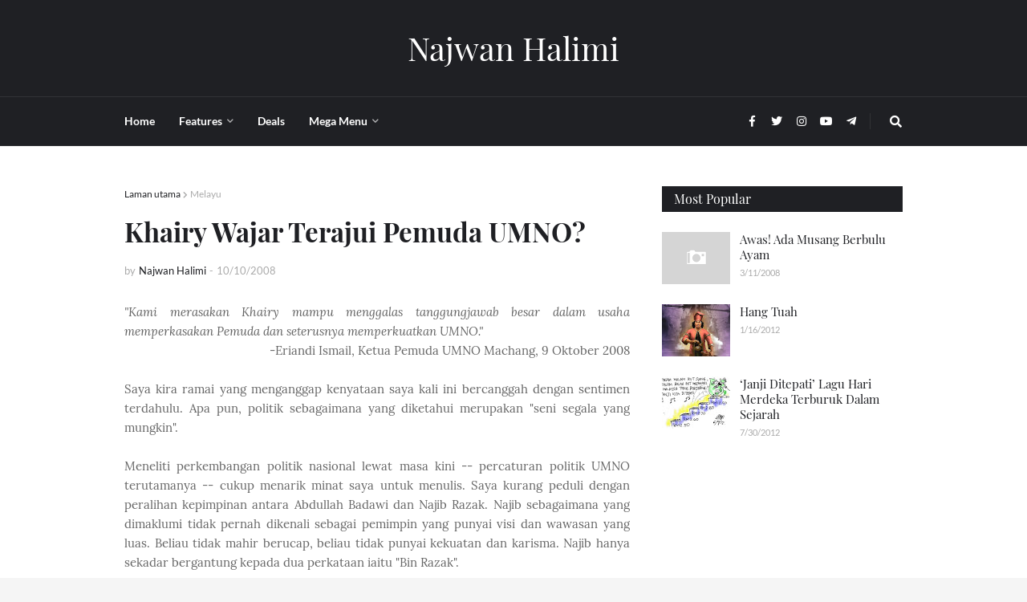

--- FILE ---
content_type: text/html; charset=UTF-8
request_url: http://www.najwanhalimi.com/2008/10/khairy-wajar-terajui-pemuda-umno.html?showComment=1223835240000
body_size: 34236
content:
<!DOCTYPE html>
<html class='ltr' dir='ltr' xmlns='http://www.w3.org/1999/xhtml' xmlns:b='http://www.google.com/2005/gml/b' xmlns:data='http://www.google.com/2005/gml/data' xmlns:expr='http://www.google.com/2005/gml/expr'>
<head>
<meta content='width=device-width, initial-scale=1, minimum-scale=1, maximum-scale=1' name='viewport'/>
<title>Khairy Wajar Terajui Pemuda UMNO?</title>
<meta content='text/html; charset=UTF-8' http-equiv='Content-Type'/>
<meta content='blogger' name='generator'/>
<link href='http://www.najwanhalimi.com/favicon.ico' rel='icon' type='image/x-icon'/>
<meta content='#ff4545' name='theme-color'/>
<meta content='#ff4545' name='msapplication-navbutton-color'/>
<link href='http://www.najwanhalimi.com/2008/10/khairy-wajar-terajui-pemuda-umno.html' rel='canonical'/>
<link rel="alternate" type="application/atom+xml" title="Najwan Halimi - Atom" href="http://www.najwanhalimi.com/feeds/posts/default" />
<link rel="alternate" type="application/rss+xml" title="Najwan Halimi - RSS" href="http://www.najwanhalimi.com/feeds/posts/default?alt=rss" />
<link rel="service.post" type="application/atom+xml" title="Najwan Halimi - Atom" href="https://www.blogger.com/feeds/35749196/posts/default" />

<link rel="alternate" type="application/atom+xml" title="Najwan Halimi - Atom" href="http://www.najwanhalimi.com/feeds/9027781968839301563/comments/default" />
<meta content='&quot;Kami merasakan Khairy mampu menggalas tanggungjawab besar dalam usaha memperkasakan Pemuda dan seterusnya memperkuatkan UMNO.&quot; -Eriandi Ism...' name='description'/>
<!-- Metadata for Open Graph protocol. See http://ogp.me/. -->
<meta content='article' property='og:type'/>
<meta content='Khairy Wajar Terajui Pemuda UMNO?' property='og:title'/>
<meta content='http://www.najwanhalimi.com/2008/10/khairy-wajar-terajui-pemuda-umno.html' property='og:url'/>
<meta content='&quot;Kami merasakan Khairy mampu menggalas tanggungjawab besar dalam usaha memperkasakan Pemuda dan seterusnya memperkuatkan UMNO.&quot; -Eriandi Ism...' property='og:description'/>
<meta content='Najwan Halimi' property='og:site_name'/>
<meta content='summary' name='twitter:card'/>
<meta content='Khairy Wajar Terajui Pemuda UMNO?' name='twitter:title'/>
<meta content='http://www.najwanhalimi.com/2008/10/khairy-wajar-terajui-pemuda-umno.html' name='twitter:domain'/>
<meta content='&quot;Kami merasakan Khairy mampu menggalas tanggungjawab besar dalam usaha memperkasakan Pemuda dan seterusnya memperkuatkan UMNO.&quot; -Eriandi Ism...' name='twitter:description'/>
<!-- Font Awesome Free 5.7.2 -->
<link href='https://cdnjs.cloudflare.com/ajax/libs/font-awesome/5.7.2/css/all.min.css' rel='stylesheet'/>
<!-- Template Style CSS -->
<style type='text/css'>@font-face{font-family:'Lato';font-style:normal;font-weight:400;font-display:swap;src:url(//fonts.gstatic.com/s/lato/v25/S6uyw4BMUTPHjxAwXiWtFCfQ7A.woff2)format('woff2');unicode-range:U+0100-02BA,U+02BD-02C5,U+02C7-02CC,U+02CE-02D7,U+02DD-02FF,U+0304,U+0308,U+0329,U+1D00-1DBF,U+1E00-1E9F,U+1EF2-1EFF,U+2020,U+20A0-20AB,U+20AD-20C0,U+2113,U+2C60-2C7F,U+A720-A7FF;}@font-face{font-family:'Lato';font-style:normal;font-weight:400;font-display:swap;src:url(//fonts.gstatic.com/s/lato/v25/S6uyw4BMUTPHjx4wXiWtFCc.woff2)format('woff2');unicode-range:U+0000-00FF,U+0131,U+0152-0153,U+02BB-02BC,U+02C6,U+02DA,U+02DC,U+0304,U+0308,U+0329,U+2000-206F,U+20AC,U+2122,U+2191,U+2193,U+2212,U+2215,U+FEFF,U+FFFD;}</style>
<style id='page-skin-1' type='text/css'><!--
/*
-----------------------------------------------
Blogger Template Style
Name:        Helvetica
Version:     1.3.0 - Premium
Author:      Templateify
Author Url:  https://www.templateify.com/
----------------------------------------------- */
/*-- Lato Font --*/
@font-face{font-family:'Lato';font-style:italic;font-weight:400;src:local('Lato Italic'),local(Lato-Italic),url(https://fonts.gstatic.com/s/lato/v15/S6u8w4BMUTPHjxsAUi-qJCY.woff2) format("woff2");unicode-range:U+0100-024F,U+0259,U+1E00-1EFF,U+2020,U+20A0-20AB,U+20AD-20CF,U+2113,U+2C60-2C7F,U+A720-A7FF}
@font-face{font-family:'Lato';font-style:italic;font-weight:400;src:local('Lato Italic'),local(Lato-Italic),url(https://fonts.gstatic.com/s/lato/v15/S6u8w4BMUTPHjxsAXC-q.woff2) format("woff2");unicode-range:U+0000-00FF,U+0131,U+0152-0153,U+02BB-02BC,U+02C6,U+02DA,U+02DC,U+2000-206F,U+2074,U+20AC,U+2122,U+2191,U+2193,U+2212,U+2215,U+FEFF,U+FFFD}
@font-face{font-family:'Lato';font-style:italic;font-weight:700;src:local('Lato Bold Italic'),local(Lato-BoldItalic),url(https://fonts.gstatic.com/s/lato/v15/S6u_w4BMUTPHjxsI5wq_FQft1dw.woff2) format("woff2");unicode-range:U+0100-024F,U+0259,U+1E00-1EFF,U+2020,U+20A0-20AB,U+20AD-20CF,U+2113,U+2C60-2C7F,U+A720-A7FF}
@font-face{font-family:'Lato';font-style:italic;font-weight:700;src:local('Lato Bold Italic'),local(Lato-BoldItalic),url(https://fonts.gstatic.com/s/lato/v15/S6u_w4BMUTPHjxsI5wq_Gwft.woff2) format("woff2");unicode-range:U+0000-00FF,U+0131,U+0152-0153,U+02BB-02BC,U+02C6,U+02DA,U+02DC,U+2000-206F,U+2074,U+20AC,U+2122,U+2191,U+2193,U+2212,U+2215,U+FEFF,U+FFFD}
@font-face{font-family:'Lato';font-style:normal;font-weight:400;src:local('Lato Regular'),local(Lato-Regular),url(https://fonts.gstatic.com/s/lato/v15/S6uyw4BMUTPHjxAwXjeu.woff2) format("woff2");unicode-range:U+0100-024F,U+0259,U+1E00-1EFF,U+2020,U+20A0-20AB,U+20AD-20CF,U+2113,U+2C60-2C7F,U+A720-A7FF}
@font-face{font-family:'Lato';font-style:normal;font-weight:400;src:local('Lato Regular'),local(Lato-Regular),url(https://fonts.gstatic.com/s/lato/v15/S6uyw4BMUTPHjx4wXg.woff2) format("woff2");unicode-range:U+0000-00FF,U+0131,U+0152-0153,U+02BB-02BC,U+02C6,U+02DA,U+02DC,U+2000-206F,U+2074,U+20AC,U+2122,U+2191,U+2193,U+2212,U+2215,U+FEFF,U+FFFD}
@font-face{font-family:'Lato';font-style:normal;font-weight:700;src:local('Lato Bold'),local(Lato-Bold),url(https://fonts.gstatic.com/s/lato/v15/S6u9w4BMUTPHh6UVSwaPGR_p.woff2) format("woff2");unicode-range:U+0100-024F,U+0259,U+1E00-1EFF,U+2020,U+20A0-20AB,U+20AD-20CF,U+2113,U+2C60-2C7F,U+A720-A7FF}
@font-face{font-family:'Lato';font-style:normal;font-weight:700;src:local('Lato Bold'),local(Lato-Bold),url(https://fonts.gstatic.com/s/lato/v15/S6u9w4BMUTPHh6UVSwiPGQ.woff2) format("woff2");unicode-range:U+0000-00FF,U+0131,U+0152-0153,U+02BB-02BC,U+02C6,U+02DA,U+02DC,U+2000-206F,U+2074,U+20AC,U+2122,U+2191,U+2193,U+2212,U+2215,U+FEFF,U+FFFD}
/*-- Playfair Display Font --*/
@font-face{font-family:'Playfair Display';font-style:italic;font-weight:400;src:local('Playfair Display Italic'),local(PlayfairDisplay-Italic),url(https://fonts.gstatic.com/s/playfairdisplay/v14/nuFkD-vYSZviVYUb_rj3ij__anPXDTnohkk72xU.woff2) format("woff2");unicode-range:U+0400-045F,U+0490-0491,U+04B0-04B1,U+2116}
@font-face{font-family:'Playfair Display';font-style:italic;font-weight:400;src:local('Playfair Display Italic'),local(PlayfairDisplay-Italic),url(https://fonts.gstatic.com/s/playfairdisplay/v14/nuFkD-vYSZviVYUb_rj3ij__anPXDTnojUk72xU.woff2) format("woff2");unicode-range:U+0102-0103,U+0110-0111,U+1EA0-1EF9,U+20AB}
@font-face{font-family:'Playfair Display';font-style:italic;font-weight:400;src:local('Playfair Display Italic'),local(PlayfairDisplay-Italic),url(https://fonts.gstatic.com/s/playfairdisplay/v14/nuFkD-vYSZviVYUb_rj3ij__anPXDTnojEk72xU.woff2) format("woff2");unicode-range:U+0100-024F,U+0259,U+1E00-1EFF,U+2020,U+20A0-20AB,U+20AD-20CF,U+2113,U+2C60-2C7F,U+A720-A7FF}
@font-face{font-family:'Playfair Display';font-style:italic;font-weight:400;src:local('Playfair Display Italic'),local(PlayfairDisplay-Italic),url(https://fonts.gstatic.com/s/playfairdisplay/v14/nuFkD-vYSZviVYUb_rj3ij__anPXDTnogkk7.woff2) format("woff2");unicode-range:U+0000-00FF,U+0131,U+0152-0153,U+02BB-02BC,U+02C6,U+02DA,U+02DC,U+2000-206F,U+2074,U+20AC,U+2122,U+2191,U+2193,U+2212,U+2215,U+FEFF,U+FFFD}
@font-face{font-family:'Playfair Display';font-style:italic;font-weight:700;src:local('Playfair Display Bold Italic'),local(PlayfairDisplay-BoldItalic),url(https://fonts.gstatic.com/s/playfairdisplay/v14/nuFnD-vYSZviVYUb_rj3ij__anPXDTngOWwu4DRmBKY.woff2) format("woff2");unicode-range:U+0400-045F,U+0490-0491,U+04B0-04B1,U+2116}
@font-face{font-family:'Playfair Display';font-style:italic;font-weight:700;src:local('Playfair Display Bold Italic'),local(PlayfairDisplay-BoldItalic),url(https://fonts.gstatic.com/s/playfairdisplay/v14/nuFnD-vYSZviVYUb_rj3ij__anPXDTngOWwu6zRmBKY.woff2) format("woff2");unicode-range:U+0102-0103,U+0110-0111,U+1EA0-1EF9,U+20AB}
@font-face{font-family:'Playfair Display';font-style:italic;font-weight:700;src:local('Playfair Display Bold Italic'),local(PlayfairDisplay-BoldItalic),url(https://fonts.gstatic.com/s/playfairdisplay/v14/nuFnD-vYSZviVYUb_rj3ij__anPXDTngOWwu6jRmBKY.woff2) format("woff2");unicode-range:U+0100-024F,U+0259,U+1E00-1EFF,U+2020,U+20A0-20AB,U+20AD-20CF,U+2113,U+2C60-2C7F,U+A720-A7FF}
@font-face{font-family:'Playfair Display';font-style:italic;font-weight:700;src:local('Playfair Display Bold Italic'),local(PlayfairDisplay-BoldItalic),url(https://fonts.gstatic.com/s/playfairdisplay/v14/nuFnD-vYSZviVYUb_rj3ij__anPXDTngOWwu5DRm.woff2) format("woff2");unicode-range:U+0000-00FF,U+0131,U+0152-0153,U+02BB-02BC,U+02C6,U+02DA,U+02DC,U+2000-206F,U+2074,U+20AC,U+2122,U+2191,U+2193,U+2212,U+2215,U+FEFF,U+FFFD}
@font-face{font-family:'Playfair Display';font-style:normal;font-weight:400;src:local('Playfair Display Regular'),local(PlayfairDisplay-Regular),url(https://fonts.gstatic.com/s/playfairdisplay/v14/nuFiD-vYSZviVYUb_rj3ij__anPXDTjYgFE_.woff2) format("woff2");unicode-range:U+0400-045F,U+0490-0491,U+04B0-04B1,U+2116}
@font-face{font-family:'Playfair Display';font-style:normal;font-weight:400;src:local('Playfair Display Regular'),local(PlayfairDisplay-Regular),url(https://fonts.gstatic.com/s/playfairdisplay/v14/nuFiD-vYSZviVYUb_rj3ij__anPXDTPYgFE_.woff2) format("woff2");unicode-range:U+0102-0103,U+0110-0111,U+1EA0-1EF9,U+20AB}
@font-face{font-family:'Playfair Display';font-style:normal;font-weight:400;src:local('Playfair Display Regular'),local(PlayfairDisplay-Regular),url(https://fonts.gstatic.com/s/playfairdisplay/v14/nuFiD-vYSZviVYUb_rj3ij__anPXDTLYgFE_.woff2) format("woff2");unicode-range:U+0100-024F,U+0259,U+1E00-1EFF,U+2020,U+20A0-20AB,U+20AD-20CF,U+2113,U+2C60-2C7F,U+A720-A7FF}
@font-face{font-family:'Playfair Display';font-style:normal;font-weight:400;src:local('Playfair Display Regular'),local(PlayfairDisplay-Regular),url(https://fonts.gstatic.com/s/playfairdisplay/v14/nuFiD-vYSZviVYUb_rj3ij__anPXDTzYgA.woff2) format("woff2");unicode-range:U+0000-00FF,U+0131,U+0152-0153,U+02BB-02BC,U+02C6,U+02DA,U+02DC,U+2000-206F,U+2074,U+20AC,U+2122,U+2191,U+2193,U+2212,U+2215,U+FEFF,U+FFFD}
@font-face{font-family:'Playfair Display';font-style:normal;font-weight:700;src:local('Playfair Display Bold'),local(PlayfairDisplay-Bold),url(https://fonts.gstatic.com/s/playfairdisplay/v14/nuFlD-vYSZviVYUb_rj3ij__anPXBYf9lWoe5ixi.woff2) format("woff2");unicode-range:U+0400-045F,U+0490-0491,U+04B0-04B1,U+2116}
@font-face{font-family:'Playfair Display';font-style:normal;font-weight:700;src:local('Playfair Display Bold'),local(PlayfairDisplay-Bold),url(https://fonts.gstatic.com/s/playfairdisplay/v14/nuFlD-vYSZviVYUb_rj3ij__anPXBYf9lWEe5ixi.woff2) format("woff2");unicode-range:U+0102-0103,U+0110-0111,U+1EA0-1EF9,U+20AB}
@font-face{font-family:'Playfair Display';font-style:normal;font-weight:700;src:local('Playfair Display Bold'),local(PlayfairDisplay-Bold),url(https://fonts.gstatic.com/s/playfairdisplay/v14/nuFlD-vYSZviVYUb_rj3ij__anPXBYf9lWAe5ixi.woff2) format("woff2");unicode-range:U+0100-024F,U+0259,U+1E00-1EFF,U+2020,U+20A0-20AB,U+20AD-20CF,U+2113,U+2C60-2C7F,U+A720-A7FF}
@font-face{font-family:'Playfair Display';font-style:normal;font-weight:700;src:local('Playfair Display Bold'),local(PlayfairDisplay-Bold),url(https://fonts.gstatic.com/s/playfairdisplay/v14/nuFlD-vYSZviVYUb_rj3ij__anPXBYf9lW4e5g.woff2) format("woff2");unicode-range:U+0000-00FF,U+0131,U+0152-0153,U+02BB-02BC,U+02C6,U+02DA,U+02DC,U+2000-206F,U+2074,U+20AC,U+2122,U+2191,U+2193,U+2212,U+2215,U+FEFF,U+FFFD}
/*-- Lora Font --*/
@font-face{font-family:'Lora';font-style:italic;font-weight:400;src:local('Lora Italic'),local(Lora-Italic),url(https://fonts.gstatic.com/s/lora/v13/0QIhMX1D_JOuMw_LLPtLp_A.woff2) format("woff2");unicode-range:U+0460-052F,U+1C80-1C88,U+20B4,U+2DE0-2DFF,U+A640-A69F,U+FE2E-FE2F}
@font-face{font-family:'Lora';font-style:italic;font-weight:400;src:local('Lora Italic'),local(Lora-Italic),url(https://fonts.gstatic.com/s/lora/v13/0QIhMX1D_JOuMw_LJftLp_A.woff2) format("woff2");unicode-range:U+0400-045F,U+0490-0491,U+04B0-04B1,U+2116}
@font-face{font-family:'Lora';font-style:italic;font-weight:400;src:local('Lora Italic'),local(Lora-Italic),url(https://fonts.gstatic.com/s/lora/v13/0QIhMX1D_JOuMw_LLvtLp_A.woff2) format("woff2");unicode-range:U+0102-0103,U+0110-0111,U+1EA0-1EF9,U+20AB}
@font-face{font-family:'Lora';font-style:italic;font-weight:400;src:local('Lora Italic'),local(Lora-Italic),url(https://fonts.gstatic.com/s/lora/v13/0QIhMX1D_JOuMw_LL_tLp_A.woff2) format("woff2");unicode-range:U+0100-024F,U+0259,U+1E00-1EFF,U+2020,U+20A0-20AB,U+20AD-20CF,U+2113,U+2C60-2C7F,U+A720-A7FF}
@font-face{font-family:'Lora';font-style:italic;font-weight:400;src:local('Lora Italic'),local(Lora-Italic),url(https://fonts.gstatic.com/s/lora/v13/0QIhMX1D_JOuMw_LIftL.woff2) format("woff2");unicode-range:U+0000-00FF,U+0131,U+0152-0153,U+02BB-02BC,U+02C6,U+02DA,U+02DC,U+2000-206F,U+2074,U+20AC,U+2122,U+2191,U+2193,U+2212,U+2215,U+FEFF,U+FFFD}
@font-face{font-family:'Lora';font-style:italic;font-weight:700;src:local('Lora Bold Italic'),local(Lora-BoldItalic),url(https://fonts.gstatic.com/s/lora/v13/0QIiMX1D_JOuMw_Dmt5eldGry70.woff2) format("woff2");unicode-range:U+0460-052F,U+1C80-1C88,U+20B4,U+2DE0-2DFF,U+A640-A69F,U+FE2E-FE2F}
@font-face{font-family:'Lora';font-style:italic;font-weight:700;src:local('Lora Bold Italic'),local(Lora-BoldItalic),url(https://fonts.gstatic.com/s/lora/v13/0QIiMX1D_JOuMw_Dmt5enNGry70.woff2) format("woff2");unicode-range:U+0400-045F,U+0490-0491,U+04B0-04B1,U+2116}
@font-face{font-family:'Lora';font-style:italic;font-weight:700;src:local('Lora Bold Italic'),local(Lora-BoldItalic),url(https://fonts.gstatic.com/s/lora/v13/0QIiMX1D_JOuMw_Dmt5el9Gry70.woff2) format("woff2");unicode-range:U+0102-0103,U+0110-0111,U+1EA0-1EF9,U+20AB}
@font-face{font-family:'Lora';font-style:italic;font-weight:700;src:local('Lora Bold Italic'),local(Lora-BoldItalic),url(https://fonts.gstatic.com/s/lora/v13/0QIiMX1D_JOuMw_Dmt5eltGry70.woff2) format("woff2");unicode-range:U+0100-024F,U+0259,U+1E00-1EFF,U+2020,U+20A0-20AB,U+20AD-20CF,U+2113,U+2C60-2C7F,U+A720-A7FF}
@font-face{font-family:'Lora';font-style:italic;font-weight:700;src:local('Lora Bold Italic'),local(Lora-BoldItalic),url(https://fonts.gstatic.com/s/lora/v13/0QIiMX1D_JOuMw_Dmt5emNGr.woff2) format("woff2");unicode-range:U+0000-00FF,U+0131,U+0152-0153,U+02BB-02BC,U+02C6,U+02DA,U+02DC,U+2000-206F,U+2074,U+20AC,U+2122,U+2191,U+2193,U+2212,U+2215,U+FEFF,U+FFFD}
@font-face{font-family:'Lora';font-style:normal;font-weight:400;src:local('Lora Regular'),local(Lora-Regular),url(https://fonts.gstatic.com/s/lora/v13/0QIvMX1D_JOuMwf7I-NP.woff2) format("woff2");unicode-range:U+0460-052F,U+1C80-1C88,U+20B4,U+2DE0-2DFF,U+A640-A69F,U+FE2E-FE2F}
@font-face{font-family:'Lora';font-style:normal;font-weight:400;src:local('Lora Regular'),local(Lora-Regular),url(https://fonts.gstatic.com/s/lora/v13/0QIvMX1D_JOuMw77I-NP.woff2) format("woff2");unicode-range:U+0400-045F,U+0490-0491,U+04B0-04B1,U+2116}
@font-face{font-family:'Lora';font-style:normal;font-weight:400;src:local('Lora Regular'),local(Lora-Regular),url(https://fonts.gstatic.com/s/lora/v13/0QIvMX1D_JOuMwX7I-NP.woff2) format("woff2");unicode-range:U+0102-0103,U+0110-0111,U+1EA0-1EF9,U+20AB}
@font-face{font-family:'Lora';font-style:normal;font-weight:400;src:local('Lora Regular'),local(Lora-Regular),url(https://fonts.gstatic.com/s/lora/v13/0QIvMX1D_JOuMwT7I-NP.woff2) format("woff2");unicode-range:U+0100-024F,U+0259,U+1E00-1EFF,U+2020,U+20A0-20AB,U+20AD-20CF,U+2113,U+2C60-2C7F,U+A720-A7FF}
@font-face{font-family:'Lora';font-style:normal;font-weight:400;src:local('Lora Regular'),local(Lora-Regular),url(https://fonts.gstatic.com/s/lora/v13/0QIvMX1D_JOuMwr7Iw.woff2) format("woff2");unicode-range:U+0000-00FF,U+0131,U+0152-0153,U+02BB-02BC,U+02C6,U+02DA,U+02DC,U+2000-206F,U+2074,U+20AC,U+2122,U+2191,U+2193,U+2212,U+2215,U+FEFF,U+FFFD}
@font-face{font-family:'Lora';font-style:normal;font-weight:700;src:local('Lora Bold'),local(Lora-Bold),url(https://fonts.gstatic.com/s/lora/v13/0QIgMX1D_JOuO7HeNtFumsmv.woff2) format("woff2");unicode-range:U+0460-052F,U+1C80-1C88,U+20B4,U+2DE0-2DFF,U+A640-A69F,U+FE2E-FE2F}
@font-face{font-family:'Lora';font-style:normal;font-weight:700;src:local('Lora Bold'),local(Lora-Bold),url(https://fonts.gstatic.com/s/lora/v13/0QIgMX1D_JOuO7HeNthumsmv.woff2) format("woff2");unicode-range:U+0400-045F,U+0490-0491,U+04B0-04B1,U+2116}
@font-face{font-family:'Lora';font-style:normal;font-weight:700;src:local('Lora Bold'),local(Lora-Bold),url(https://fonts.gstatic.com/s/lora/v13/0QIgMX1D_JOuO7HeNtNumsmv.woff2) format("woff2");unicode-range:U+0102-0103,U+0110-0111,U+1EA0-1EF9,U+20AB}
@font-face{font-family:'Lora';font-style:normal;font-weight:700;src:local('Lora Bold'),local(Lora-Bold),url(https://fonts.gstatic.com/s/lora/v13/0QIgMX1D_JOuO7HeNtJumsmv.woff2) format("woff2");unicode-range:U+0100-024F,U+0259,U+1E00-1EFF,U+2020,U+20A0-20AB,U+20AD-20CF,U+2113,U+2C60-2C7F,U+A720-A7FF}
@font-face{font-family:'Lora';font-style:normal;font-weight:700;src:local('Lora Bold'),local(Lora-Bold),url(https://fonts.gstatic.com/s/lora/v13/0QIgMX1D_JOuO7HeNtxumg.woff2) format("woff2");unicode-range:U+0000-00FF,U+0131,U+0152-0153,U+02BB-02BC,U+02C6,U+02DA,U+02DC,U+2000-206F,U+2074,U+20AC,U+2122,U+2191,U+2193,U+2212,U+2215,U+FEFF,U+FFFD}
/*-- Reset CSS --*/
a,abbr,acronym,address,applet,b,big,blockquote,body,caption,center,cite,code,dd,del,dfn,div,dl,dt,em,fieldset,font,form,h1,h2,h3,h4,h5,h6,html,i,iframe,img,ins,kbd,label,legend,li,object,p,pre,q,s,samp,small,span,strike,strong,sub,sup,table,tbody,td,tfoot,th,thead,tr,tt,u,ul,var{padding:0;border:0;outline:0;vertical-align:baseline;background:0 0;text-decoration:none}form,textarea,input,button{-webkit-appearance:none;-moz-appearance:none;appearance:none;outline:none;border-radius:0}dl,ul{list-style-position:inside;font-weight:400;list-style:none}ul li{list-style:none}caption,th{text-align:center}img{border:none;position:relative}a,a:visited{text-decoration:none}.clearfix{clear:both}.section,.widget,.widget ul{margin:0;padding:0}a{color:#ff4545}a img{border:0}abbr{text-decoration:none}.CSS_LIGHTBOX{z-index:999999!important}.separator a{clear:none!important;float:none!important;margin-left:0!important;margin-right:0!important}#navbar-iframe,.widget-item-control,a.quickedit,.home-link,.feed-links{display:none!important}.center{display:table;margin:0 auto;position:relative}.widget > h2,.widget > h3{display:none}.widget iframe,.widget img{max-width:100%}
/*-- Body Content CSS --*/
:root{--body-font:'Lato',Arial,sans-serif;--title-font:'Playfair Display',Arial,serif;--text-font:'Lora',Arial,serif}
body{position:relative;background-color:#f5f5f5;background:#f5f5f5 url() repeat scroll top left;font-family:var(--body-font);font-size:14px;color:#656565;font-weight:400;font-style:normal;line-height:1.4em;word-wrap:break-word;margin:0;padding:0}
.rtl{direction:rtl}
.no-items.section{display:none}
h1,h2,h3,h4,h5,h6{font-family:var(--title-font);font-weight:700}
#outer-wrapper{position:relative;overflow:hidden;width:100%;max-width:100%;margin:0 auto;background-color:#ffffff;box-shadow:0 0 20px rgba(0,0,0,0.1)}
.row-x1{width:970px}
#content-wrapper{margin:50px auto;overflow:hidden}
#main-wrapper{float:left;overflow:hidden;width:calc(100% - (300px + 40px));box-sizing:border-box;padding:0}
.rtl #main-wrapper{float:right}
.index #main-wrapper{width:100%}
#sidebar-wrapper{float:right;display:none;overflow:hidden;width:300px;box-sizing:border-box;padding:0}
#sidebar-wrapper.visible{display:block}
.rtl #sidebar-wrapper{float:left}
.entry-image-link,.cmm-avatar,.comments .avatar-image-container{background-color:rgba(155,155,155,0.08);color:transparent!important}
.entry-thumb{display:block;position:relative;width:100%;height:100%;background-size:cover;background-position:center center;background-repeat:no-repeat;z-index:1;opacity:0;transition:opacity .25s ease, filter 0s ease}
.entry-thumb.lazy-ify{opacity:1}
.entry-image-link:hover .entry-thumb,.featured-item:hover .entry-image-link .entry-thumb,.block-inner:hover .entry-thumb,.column-inner:hover .entry-thumb,.videos-inner:hover .entry-thumb{filter:brightness(1.07)}
.before-mask:before{content:'';position:absolute;left:0;right:0;bottom:0;height:65%;background-image:linear-gradient(to bottom,transparent,rgba(0,0,0,0.65));-webkit-backface-visibility:hidden;backface-visibility:hidden;z-index:2;opacity:1;margin:-1px;transition:opacity .25s ease}
.entry-title{color:#1f2024}
.entry-title a{color:#1f2024}
.entry-title a:hover{color:#555555;border-bottom:1px solid}
.entry-info .entry-title a:hover{text-decoration:underline}
.excerpt{font-family:var(--text-font)}
.social a:before{display:inline-block;font-family:'Font Awesome 5 Brands';font-style:normal;font-weight:400}
.social .blogger a:before{content:"\f37d"}
.social .facebook a:before{content:"\f09a"}
.social .facebook-f a:before{content:"\f39e"}
.social .twitter a:before{content:"\f099"}
.social .rss a:before{content:"\f09e";font-family:'Font Awesome 5 Free';font-weight:900}
.social .youtube a:before{content:"\f167"}
.social .skype a:before{content:"\f17e"}
.social .stumbleupon a:before{content:"\f1a4"}
.social .tumblr a:before{content:"\f173"}
.social .vk a:before{content:"\f189"}
.social .stack-overflow a:before{content:"\f16c"}
.social .github a:before{content:"\f09b"}
.social .linkedin a:before{content:"\f0e1"}
.social .dribbble a:before{content:"\f17d"}
.social .soundcloud a:before{content:"\f1be"}
.social .behance a:before{content:"\f1b4"}
.social .digg a:before{content:"\f1a6"}
.social .instagram a:before{content:"\f16d"}
.social .pinterest a:before{content:"\f0d2"}
.social .pinterest-p a:before{content:"\f231"}
.social .twitch a:before{content:"\f1e8"}
.social .delicious a:before{content:"\f1a5"}
.social .codepen a:before{content:"\f1cb"}
.social .flipboard a:before{content:"\f44d"}
.social .reddit a:before{content:"\f281"}
.social .whatsapp a:before{content:"\f232"}
.social .messenger a:before{content:"\f39f"}
.social .snapchat a:before{content:"\f2ac"}
.social .telegram a:before{content:"\f3fe"}
.social .email a:before{content:"\f0e0";font-family:'Font Awesome 5 Free';font-weight:400}
.social .external-link a:before{content:"\f35d";font-family:'Font Awesome 5 Free';font-weight:900}
.social-color .blogger a,.social-hover-color .blogger a:hover{background-color:#ff5722}
.social-color .facebook a,.social-color .facebook-f a,.social-hover-color .facebook a:hover,.social-hover-color .facebook-f a:hover{background-color:#3b5999}
.social-color .twitter a,.social-hover-color .twitter a:hover{background-color:#00acee}
.social-color .youtube a,.social-hover-color .youtube a:hover{background-color:#f50000}
.social-color .instagram a,.social-hover-color .instagram a:hover{background:linear-gradient(15deg,#ffb13d,#dd277b,#4d5ed4)}
.social-color .pinterest a,.social-color .pinterest-p a,.social-hover-color .pinterest a:hover,.social-hover-color .pinterest-p a:hover{background-color:#ca2127}
.social-color .dribbble a,.social-hover-color .dribbble a:hover{background-color:#ea4c89}
.social-color .linkedin a,.social-hover-color .linkedin a:hover{background-color:#0077b5}
.social-color .tumblr a,.social-hover-color .tumblr a:hover{background-color:#365069}
.social-color .twitch a,.social-hover-color .twitch a:hover{background-color:#6441a5}
.social-color .rss a,.social-hover-color .rss a:hover{background-color:#ffc200}
.social-color .skype a,.social-hover-color .skype a:hover{background-color:#00aff0}
.social-color .stumbleupon a,.social-hover-color .stumbleupon a:hover{background-color:#eb4823}
.social-color .vk a,.social-hover-color .vk a:hover{background-color:#4a76a8}
.social-color .stack-overflow a,.social-hover-color .stack-overflow a:hover{background-color:#f48024}
.social-color .github a,.social-hover-color .github a:hover{background-color:#24292e}
.social-color .soundcloud a,.social-hover-color .soundcloud a:hover{background:linear-gradient(#ff7400,#ff3400)}
.social-color .behance a,.social-hover-color .behance a:hover{background-color:#191919}
.social-color .digg a,.social-hover-color .digg a:hover{background-color:#1b1a19}
.social-color .delicious a,.social-hover-color .delicious a:hover{background-color:#0076e8}
.social-color .codepen a,.social-hover-color .codepen a:hover{background-color:#000}
.social-color .flipboard a,.social-hover-color .flipboard a:hover{background-color:#f52828}
.social-color .reddit a,.social-hover-color .reddit a:hover{background-color:#ff4500}
.social-color .whatsapp a,.social-hover-color .whatsapp a:hover{background-color:#3fbb50}
.social-color .messenger a,.social-hover-color .messenger a:hover{background-color:#0084ff}
.social-color .snapchat a,.social-hover-color .snapchat a:hover{background-color:#ffe700}
.social-color .telegram a,.social-hover-color .telegram a:hover{background-color:#179cde}
.social-color .email a,.social-hover-color .email a:hover{background-color:#888}
.social-color .external-link a,.social-hover-color .external-link a:hover{background-color:#36373a}
#header-wrapper{position:relative;float:left;width:100%;background-color:#1f2024;margin:0;border-bottom:1px solid rgba(155,155,155,0.15)}
#header-wrapper .container{position:relative;margin:0 auto}
.main-logo-wrap{position:relative;float:left;width:100%;text-align:center;margin:0}
.main-logo{position:relative;float:left;width:100%;height:60px;padding:30px 0;margin:0}
.header-widget{display:inline-block}
.main-logo .main-logo-img{float:left;height:60px;overflow:hidden}
.main-logo img{max-width:100%;height:60px;margin:0}
.main-logo h1{display:block;font-size:40px;color:#ffffff;font-weight:400;line-height:60px;margin:0}
.main-logo h1 a{display:inline-block;color:#ffffff}
.main-logo h1 a:hover{color:#a5a5a5}
.main-logo #h1-tag{position:absolute;top:-9000px;left:-9000px;display:none;visibility:hidden}
.navbar-wrap,.navbar{position:relative;float:left;width:100%;height:60px;background-color:#1f2024;padding:0;margin:0;border-top:1px solid rgba(155,155,155,0.15)}
.navbar{border:0}
.menu-wrap{position:static;float:left;height:60px;margin:0}
.rtl .menu-wrap{float:right}
#helvetica-pro-main-menu .widget,#helvetica-pro-main-menu .widget > .widget-title{display:none}
#helvetica-pro-main-menu .show-menu{display:block}
#helvetica-pro-main-menu{position:static;width:100%;height:60px;z-index:10}
#helvetica-pro-main-menu ul > li{position:relative;float:left;display:inline-block;padding:0;margin:0}
.rtl #helvetica-pro-main-menu ul > li{float:right}
#helvetica-pro-main-menu-nav > li > a{position:relative;display:block;height:60px;font-size:14px;color:#ffffff;font-weight:600;line-height:60px;padding:0 15px;margin:0}
#helvetica-pro-main-menu-nav > li:first-child > a{padding:0 15px 0 0}
.rtl #helvetica-pro-main-menu-nav > li:first-child > a{padding:0 0 0 15px}
#helvetica-pro-main-menu-nav > li:hover > a{color:#a5a5a5}
#helvetica-pro-main-menu ul > li > ul{position:absolute;float:left;left:0;top:60px;width:200px;background-color:#1f2024;z-index:99999;visibility:hidden;opacity:0;padding:5px 0;box-shadow:0 2px 5px 0 rgba(0,0,0,0.15),0 2px 10px 0 rgba(0,0,0,0.17)}
.rtl #helvetica-pro-main-menu ul > li > ul{left:auto;right:0}
#helvetica-pro-main-menu ul > li > ul > li > ul{position:absolute;float:left;top:0;left:100%;margin:-5px 0 0}
.rtl #helvetica-pro-main-menu ul > li > ul > li > ul{float:left;left:auto;right:100%}
#helvetica-pro-main-menu ul > li > ul > li{display:block;float:none;position:relative}
.rtl #helvetica-pro-main-menu ul > li > ul > li{float:none}
#helvetica-pro-main-menu ul > li > ul > li a{position:relative;display:block;height:36px;font-size:13px;color:#ffffff;line-height:36px;font-weight:600;box-sizing:border-box;padding:0 20px;margin:0}
#helvetica-pro-main-menu ul > li > ul > li:hover > a{color:#a5a5a5}
#helvetica-pro-main-menu ul > li.has-sub > a:after{content:'\f078';float:right;font-family:'Font Awesome 5 Free';font-size:9px;color:#ffffff;font-weight:900;opacity:.65;margin:0 0 0 6px}
.rtl #helvetica-pro-main-menu ul > li.has-sub > a:after{float:left;margin:-1px 5px 0 0}
#helvetica-pro-main-menu ul > li > ul > li.has-sub > a:after{content:'\f054';float:right;color:#ffffff;margin:0}
.rtl #helvetica-pro-main-menu ul > li > ul > li.has-sub > a:after{content:'\f053'}
#helvetica-pro-main-menu ul > li:hover > ul,#helvetica-pro-main-menu ul > li > ul > li:hover > ul{visibility:visible;opacity:1}
#helvetica-pro-main-menu ul ul{transition:all .17s ease}
#helvetica-pro-main-menu .getMega{display:none}
#helvetica-pro-main-menu .mega-menu{position:static!important}
#helvetica-pro-main-menu .mega-menu > ul{width:100%;background-color:#1f2024;box-sizing:border-box;padding:20px 10px}
#helvetica-pro-main-menu .mega-menu > ul.mega-widget{overflow:hidden}
.mega-widget .mega-item{float:left;width:25%;box-sizing:border-box;padding:0 10px}
.rtl .mega-widget .mega-item{float:right}
.mega-widget .mega-content{position:relative;width:100%;overflow:hidden;padding:0}
.mega-content .entry-image-link{width:100%;height:140px;background-color:rgba(255,255,255,0.01);z-index:1;display:block;position:relative;overflow:hidden;padding:0}
.mega-content .entry-title{position:relative;font-size:14px;font-weight:400;line-height:1.3em;margin:8px 0 2px;padding:0}
.mega-content .entry-title a{color:#ffffff}
.mega-content .entry-title a:hover{color:#a5a5a5}
.no-posts{display:block;font-size:14px;color:#1f2024;padding:35px 0;font-weight:400}
.mega-menu .no-posts{color:#aaaaaa;text-align:center;padding:0}
.social-wrap{position:absolute;top:0;right:40px;height:40px;z-index:20;margin:10px 0 0}
.rtl .social-wrap{right:auto;left:40px}
#main-social .widget > .widget-title{display:none}
.main-social ul{float:right;margin:0}
.main-social ul li{position:relative;float:left;margin:0}
.rtl .main-social ul li{float:right}
.main-social ul li:last-child:after{content:'';float:right;width:1px;height:20px;background-color:rgba(155,155,155,0.15);margin:10px 0 0 10px}
.rtl .main-social ul li:last-child:after{float:left;margin:10px 10px 0 0}
.main-social ul li a{float:left;width:26px;height:40px;font-size:14px;color:#ffffff;line-height:40px;text-align:center;margin:0 0 0 5px}
.rtl .main-social ul li a{float:right}
.main-social ul li a:hover{color:#a5a5a5}
.show-search,.hide-search{position:absolute;top:0;right:0;display:block;width:38px;height:40px;background-color:#1f2024;color:#ffffff;font-size:15px;line-height:40px;text-align:right;cursor:pointer;z-index:20;padding:0 1px;margin:10px 0 0}
.rtl .show-search,.rtl .hide-search{right:auto;left:0;text-align:left}
.show-search:before{content:"\f002";font-family:'Font Awesome 5 Free';font-weight:900}
.hide-search:before{content:"\f00d";font-family:'Font Awesome 5 Free';font-weight:900}
.show-search:hover,.hide-search:hover{color:#a5a5a5}
#nav-search{display:none;position:absolute;left:0;top:0;width:100%;height:60px;z-index:25;background-color:#1f2024;box-sizing:border-box;padding:0}
#nav-search .search-form{width:100%;height:60px;background-color:rgba(0,0,0,0);line-height:60px;overflow:hidden;padding:0}
#nav-search .search-input{width:100%;height:60px;color:#ffffff;margin:0;padding:0 60px 0 0;background-color:rgba(0,0,0,0);font-family:inherit;font-size:14px;font-weight:400;box-sizing:border-box;border:0}
.rtl #nav-search .search-input{padding:0 0 0 60px}
#nav-search .search-input:focus{color:#ffffff;outline:none}
#nav-search .search-input::placeholder{color:#ffffff;opacity:.5}
.overlay{visibility:hidden;opacity:0;position:fixed;top:0;left:0;right:0;bottom:0;background:rgba(0,0,0,.7);z-index:1000;margin:0;transition:all .25s ease}
.show-mobile-menu{display:none;position:absolute;top:0;left:0;height:60px;color:#ffffff;font-size:16px;font-weight:600;line-height:60px;text-align:center;cursor:pointer;z-index:20;padding:0 20px}
.rtl .show-mobile-menu{left:auto;right:0}
.show-mobile-menu:before{content:"\f0c9";font-family:'Font Awesome 5 Free';font-weight:900;margin:0 7px 0 0}
.show-mobile-menu:hover{color:#a5a5a5}
#slide-menu{display:none;position:fixed;width:300px;height:100%;top:0;left:0;bottom:0;background-color:#1f2024;overflow:auto;z-index:1010;left:0;-webkit-transform:translate3d(-100%,0,0);transform:translate3d(-100%,0,0);visibility:hidden;box-shadow:3px 0 7px rgba(0,0,0,0.1);transition:all .25s ease}
.rtl #slide-menu{left:unset;right:0;-webkit-transform:translate3d(100%,0,0);transform:translate3d(100%,0,0)}
.nav-active #slide-menu{-webkit-transform:translate3d(0,0,0);transform:translate3d(0,0,0);visibility:visible}
.slide-menu-header{float:left;width:100%;height:61px;background-color:#1f2024;overflow:hidden;box-sizing:border-box;border-bottom:1px solid rgba(155,155,155,0.15)}
.mobile-logo{float:left;max-width:calc(100% - 60px);height:34px;overflow:hidden;box-sizing:border-box;padding:0 20px;margin:13px 0 0}
.rtl .mobile-logo{float:right}
.mobile-logo a{display:block;height:34px;font-family:var(--title-font);font-size:22px;color:#ffffff;line-height:34px;font-weight:400;margin:0}
.mobile-logo img{max-width:100%;height:34px}
.hide-mobile-menu{position:absolute;top:0;right:0;display:block;height:60px;color:#ffffff;font-size:16px;line-height:60px;text-align:center;cursor:pointer;z-index:20;padding:0 20px}
.rtl .hide-mobile-menu{right:auto;left:0}
.hide-mobile-menu:before{content:"\f00d";font-family:'Font Awesome 5 Free';font-weight:900}
.hide-mobile-menu:hover{color:#a5a5a5}
.slide-menu-flex{display:flex;flex-direction:column;justify-content:space-between;float:left;width:100%;height:calc(100% - 60px)}
.mobile-menu{position:relative;float:left;width:100%;box-sizing:border-box;padding:20px}
.mobile-menu > ul{margin:0}
.mobile-menu .m-sub{display:none;padding:0}
.mobile-menu ul li{position:relative;display:block;overflow:hidden;float:left;width:100%;font-size:14px;font-weight:600;line-height:40px;margin:0;padding:0}
.mobile-menu > ul li ul{overflow:hidden}
.mobile-menu ul li a{color:#ffffff;padding:0;display:block}
.mobile-menu ul li.has-sub .submenu-toggle{position:absolute;top:0;right:0;color:#ffffff;cursor:pointer}
.rtl .mobile-menu ul li.has-sub .submenu-toggle{right:auto;left:0}
.mobile-menu ul li.has-sub .submenu-toggle:after{content:'\f078';font-family:'Font Awesome 5 Free';font-weight:900;float:right;width:40px;font-size:12px;text-align:right;transition:all .17s ease}
.rtl .mobile-menu ul li.has-sub .submenu-toggle:after{text-align:left}
.mobile-menu ul li.has-sub.show > .submenu-toggle:after{content:'\f077'}
.mobile-menu ul li a:hover,.mobile-menu ul li.has-sub.show > a,.mobile-menu ul li.has-sub.show > .submenu-toggle{color:#a5a5a5}
.mobile-menu > ul > li > ul > li a{font-size:13px;font-weight:400;opacity:.9;padding:0 0 0 15px}
.rtl .mobile-menu > ul > li > ul > li a{padding:0 15px 0 0}
.mobile-menu > ul > li > ul > li > ul > li > a{padding:0 0 0 30px}
.rtl .mobile-menu > ul > li > ul > li > ul > li > a{padding:0 30px 0 0}
.mobile-menu ul > li > .submenu-toggle:hover{color:#a5a5a5}
.social-mobile{position:relative;float:left;width:100%;margin:0;border-top:1px solid rgba(155,155,155,0.15)}
.social-mobile ul{display:block;text-align:center;padding:20px;margin:0}
.social-mobile ul li{display:inline-block;margin:0 5px}
.social-mobile ul li a{display:block;font-size:17px;color:#ffffff;padding:0 5px}
.social-mobile ul li a:hover{color:#a5a5a5}
.is-fixed{position:fixed;top:-60px;left:0;width:100%;z-index:990;transition:top .17s ease}
.navbar.show{top:0}
.nav-active .is-fixed{top:0}
#header-ad-wrap{position:relative;float:left;width:100%;line-height:1}
#header-ad-wrap .container{text-align:center;margin:0 auto}
#header-ad .widget{position:relative;line-height:0;margin:50px 0 0}
#header-ad .widget > .widget-title{display:none!important}
.loader{position:relative;overflow:hidden;display:block}
.loader:after{content:'';position:absolute;top:50%;left:50%;width:28px;height:28px;margin:-16px 0 0 -16px;border:2px solid #1f2024;border-right-color:rgba(155,155,155,0.17);border-radius:100%;animation:spinner .8s infinite linear;transform-origin:center}
@-webkit-keyframes spinner {
0%{-webkit-transform:rotate(0deg);transform:rotate(0deg)}
to{-webkit-transform:rotate(1turn);transform:rotate(1turn)}
}
@keyframes spinner {
0%{-webkit-transform:rotate(0deg);transform:rotate(0deg)}
to{-webkit-transform:rotate(1turn);transform:rotate(1turn)}
}
.entry-category{position:absolute;display:inline-block;top:15px;left:15px;height:20px;background-color:#1f2024bb;font-size:11px;color:#ffffff;line-height:20px;z-index:5;padding:0 7px}
.rtl .entry-category{left:auto;right:15px}
.title-wrap{position:relative;float:left;width:100%;height:32px;background-color:#1f2024;display:block;margin:0 0 25px}
.title-wrap > h3{position:relative;float:left;height:32px;font-size:16px;color:#ffffff;font-weight:400;line-height:32px;padding:0 15px;margin:0}
.rtl .title-wrap > h3{float:right}
#custom-ads{float:left;width:100%;opacity:0;visibility:hidden;margin:0}
#before-ad,#after-ad{float:left;width:100%;margin:0}
#before-ad .widget > .widget-title > h3,#after-ad .widget > .widget-title > h3{display:none;font-size:0;line-height:0}
#before-ad .widget,#after-ad .widget{width:100%;margin:30px 0 0}
#before-ad .widget-content,#after-ad .widget-content{position:relative;width:100%;line-height:1}
#new-before-ad #before-ad,#new-after-ad #after-ad{float:none;display:block;margin:0}
#new-before-ad #before-ad .widget,#new-after-ad #after-ad .widget{margin:0}
.item-post .FollowByEmail{box-sizing:border-box}
#main-wrapper #main{float:left;width:100%;box-sizing:border-box}
.queryMessage{overflow:hidden;color:#1f2024;font-size:14px;padding:0 0 15px;margin:0 0 40px;border-bottom:1px solid rgba(155,155,155,0.13)}
.queryMessage .query-info{margin:0}
.queryMessage .search-query,.queryMessage .search-label{font-weight:600;text-transform:uppercase}
.queryMessage .search-query:before,.queryMessage .search-label:before{content:"\201c"}
.queryMessage .search-query:after,.queryMessage .search-label:after{content:"\201d"}
.queryMessage a.show-more{float:right;color:#ff4545;text-decoration:underline}
.queryMessage a.show-more:hover{color:#1f2024;text-decoration:none}
.queryEmpty{font-size:13px;font-weight:400;padding:0;margin:40px 0;text-align:center}
.blog-post{display:block;overflow:hidden;word-wrap:break-word}
.item .blog-post{float:left;width:100%}
.index-post-wrap{position:relative;display:flex;flex-wrap:wrap;margin:0 -20px}
.post-animated{-webkit-animation-duration:.5s;animation-duration:.5s;-webkit-animation-fill-mode:both;animation-fill-mode:both}
@keyframes fadeIn {
from{opacity:0}
to{opacity:1}
}
.post-fadeIn{animation-name:fadeIn}
@keyframes fadeInUp {
from{opacity:0;transform:translate3d(0,5px,0)}
to{opacity:1;transform:translate3d(0,0,0)}
}
.post-fadeInUp{animation-name:fadeInUp}
.index-post{position:relative;float:left;width:calc(100% / 3);box-sizing:border-box;padding:0 20px;margin:40px 0 0}
.rtl .index-post{float:right}
.blog-posts .index-post:nth-child(1),.blog-posts .index-post:nth-child(2),.blog-posts .index-post:nth-child(3){margin:0}
.index-post .entry-header{overflow:hidden}
.index-post .entry-title{font-size:21px;font-weight:400;line-height:1.3em;margin:10px 0 5px}
.index-post .entry-image{position:relative;width:100%;height:180px;overflow:hidden;margin:0}
.index-post .entry-image-link{position:relative;float:left;width:100%;height:100%;z-index:1;overflow:hidden}
.entry-meta{font-size:11px;color:#aaaaaa;font-weight:400;padding:0}
.entry-meta span,.entry-meta em{float:left;font-style:normal;margin:0 4px 0 0}
.rtl .entry-meta span,.rtl .entry-meta em{float:right;margin:0 0 0 4px}
.entry-meta span.by{color:#1f2024;font-weight:400;margin:0}
.entry-meta .entry-comments-link{display:none;margin:0 0 0 8px}
.entry-meta .entry-comments-link.show{display:block}
.entry-meta .entry-comments-link:before{content:'\f086';font-family:'Font Awesome 5 Free';font-size:12px;color:#1f2024;font-weight:400;margin:0 4px 0 0}
.rtl .entry-meta .entry-comments-link{margin:0 8px 0 0}
.rtl .entry-meta .entry-comments-link:before{float:right;margin:0 0 0 4px}
.inline-ad-wrap{position:relative;float:left;width:100%;margin:0}
.inline-ad{position:relative;float:left;width:100%;text-align:center;line-height:1;margin:0}
.item-post-inner{position:relative;float:left;width:100%;overflow:hidden;box-sizing:border-box;padding:0}
#breadcrumb{font-size:12px;font-weight:400;color:#aaaaaa;margin:0 0 13px}
#breadcrumb a{color:#aaaaaa;transition:color .25s}
#breadcrumb a.home{color:#1f2024}
#breadcrumb a:hover{color:#555555}
#breadcrumb a,#breadcrumb em{display:inline-block}
#breadcrumb .delimiter:after{content:'\f054';font-family:'Font Awesome 5 Free';font-size:9px;font-weight:900;font-style:normal;margin:0 3px}
.rtl #breadcrumb .delimiter:after{content:'\f053'}
.item-post .blog-entry-header{position:relative;float:left;width:100%;overflow:hidden;padding:0}
.item-post .blog-entry-header .entry-meta{font-size:13px}
.item-post h1.entry-title{font-size:33px;line-height:1.4em;font-weight:700;position:relative;display:block;margin:0 0 17px}
.static_page .item-post h1.entry-title{margin:0}
#post-body{position:relative;float:left;width:100%;overflow:hidden;font-family:var(--text-font);font-size:15px;color:#656565;line-height:1.6em;padding:30px 0 0;margin:0}
.post-body h1,.post-body h2,.post-body h3,.post-body h4{font-size:18px;color:#1f2024;margin:0 0 15px}
.post-body h1,.post-body h2{font-size:23px}
.post-body h3{font-size:21px}
blockquote{background-color:rgba(155,155,155,0.05);color:#1f2024;font-style:italic;padding:15px 25px;margin:0;border-left:3px solid rgba(155,155,155,0.17)}
.rtl blockquote{border-left:0;border-right:3px solid rgba(155,155,155,0.17)}
blockquote:before,blockquote:after{display:inline-block;font-family:'Font Awesome 5 Free';font-style:normal;font-weight:900;color:#1f2024;line-height:1}
blockquote:before,.rtl blockquote:after{content:'\f10d';margin:0 10px 0 0}
blockquote:after,.rtl blockquote:before{content:'\f10e';margin:0 0 0 10px}
.post-body ul,.widget .post-body ol{line-height:1.5em;font-weight:400;padding:0 0 0 15px;margin:10px 0}
.rtl .post-body ul,.rtl .widget .post-body ol{padding:0 15px 0 0}
.post-body li{margin:5px 0;padding:0;line-height:1.5em}
.post-body ul li{list-style:disc inside}
.post-body ol li{list-style:decimal inside}
.post-body u{text-decoration:underline}
.post-body strike{text-decoration:line-through}
.post-body a{color:#ff4545}
.post-body a:hover{color:#1f2024}
.post-body a.button{display:inline-block;height:32px;background-color:#1f2024;font-family:var(--body-font);font-size:14px;color:#ffffff;font-weight:400;line-height:32px;text-align:center;text-decoration:none;cursor:pointer;padding:0 15px;margin:0 5px 5px 0;border:0;border-radius:0}
.rtl .post-body a.button{margin:0 0 5px 5px}
.post-body a.colored-button{color:#fff}
.post-body a.button:hover{background-color:#36373a;color:#ffffff}
.post-body a.colored-button:hover{background-color:#36373a!important;color:#ffffff!important}
.button:before{font-family:'Font Awesome 5 Free';font-weight:900;display:inline-block;margin:0 5px 0 0}
.rtl .button:before{margin:0 0 0 5px}
.button.preview:before{content:"\f06e"}
.button.download:before{content:"\f019"}
.button.link:before{content:"\f0c1"}
.button.cart:before{content:"\f07a"}
.button.info:before{content:"\f06a"}
.button.share:before{content:"\f1e0"}
.alert-message{position:relative;display:block;padding:15px;border:1px solid rgba(155,155,155,0.17);border-radius:0}
.alert-message.alert-success{background-color:rgba(34,245,121,0.03);border:1px solid rgba(34,245,121,0.5)}
.alert-message.alert-info{background-color:rgba(55,153,220,0.03);border:1px solid rgba(55,153,220,0.5)}
.alert-message.alert-warning{background-color:rgba(185,139,61,0.03);border:1px solid rgba(185,139,61,0.5)}
.alert-message.alert-error{background-color:rgba(231,76,60,0.03);border:1px solid rgba(231,76,60,0.5)}
.alert-message:before{font-family:'Font Awesome 5 Free';font-size:16px;font-weight:900;display:inline-block;margin:0 5px 0 0}
.rtl .alert-message:before{margin:0 0 0 5px}
.alert-message.alert-success:before{content:"\f058"}
.alert-message.alert-info:before{content:"\f05a"}
.alert-message.alert-warning:before{content:"\f06a"}
.alert-message.alert-error:before{content:"\f057"}
.contact-form{overflow:hidden}
.contact-form .widget-title{display:none}
.contact-form .contact-form-name{width:calc(50% - 5px)}
.rtl .contact-form .contact-form-name{float:right}
.contact-form .contact-form-email{width:calc(50% - 5px);float:right}
.rtl .contact-form .contact-form-email{float:left}
.contact-form .contact-form-button-submit{font-family:var(--body-font)}
.code-box{position:relative;display:block;background-color:rgba(155,155,155,0.1);font-family:Monospace;font-size:13px;white-space:pre-wrap;line-height:1.4em;padding:10px;margin:0;border:1px solid rgba(155,155,155,0.3);border-radius:0}
.entry-tags{overflow:hidden;float:left;width:100%;height:auto;position:relative;margin:25px 0 0}
.entry-tags a{float:left;height:24px;background-color:rgba(155,155,155,0.1);font-size:13px;color:#aaaaaa;font-weight:400;line-height:24px;padding:0 10px;margin:5px 7px 0 0}
.rtl .entry-tags a{float:right;margin:5px 0 0 7px}
.entry-tags a:hover{background-color:#1f2024;color:#ffffff}
.post-share{position:relative;float:left;width:100%;overflow:hidden;padding:0;margin:25px 0 0}
ul.share-links{position:relative}
.share-links li{float:left;overflow:hidden;margin:0 7px 0 0}
.rtl .share-links li{float:right;margin:0 0 0 7px}
.share-links li a{display:block;width:34px;height:32px;line-height:32px;color:#fff;font-size:14px;font-weight:400;cursor:pointer;text-align:center}
.share-links li a.facebook,.share-links li a.twitter{width:auto}
.share-links li a.facebook:before,.share-links li a.twitter:before{width:32px;background-color:rgba(255,255,255,0.05)}
.share-links li a span{font-size:13px;padding:0 15px}
.share-links li a:hover{opacity:.8}
.share-links .show-hid a{background-color:rgba(155,155,155,0.1);font-size:14px;color:#aaaaaa}
.share-links .show-hid a:before{content:'\f067';font-family:'Font Awesome 5 Free';font-weight:900}
.show-hidden .show-hid a:before{content:'\f068'}
.share-links li.linkedin,.share-links li.whatsapp,.share-links li.reddit,.share-links li.telegram{display:none}
.show-hidden li.linkedin,.show-hidden li.whatsapp,.show-hidden li.reddit,.show-hidden li.telegram{display:inline-block}
.post-footer{position:relative;float:left;width:100%;box-sizing:border-box;padding:0}
#related-wrap{overflow:hidden;float:left;width:100%;box-sizing:border-box;padding:0;margin:35px 0 0}
#related-wrap .related-tag{display:none}
.helvetica-pro-related-content{float:left;width:100%}
.helvetica-pro-related-content .loader{height:198px}
.related-posts{position:relative;display:flex;flex-wrap:wrap;overflow:hidden;margin:0 -10px;padding:0}
.related-posts .related-item{position:relative;float:left;width:calc(100% / 3);overflow:hidden;box-sizing:border-box;padding:0 10px;margin:20px 0 0}
.related-posts .related-item.item-0,.related-posts .related-item.item-1,.related-posts .related-item.item-2{margin:0}
.related-posts .related-item-inner{position:relative;width:100%;display:block}
.related-posts .entry-image{position:relative}
.related-posts .entry-image-link{position:relative;display:block;width:100%;height:130px;margin:0}
.related-posts .entry-title{font-size:15px;font-weight:400;line-height:1.3em;display:block;margin:8px 0 3px}
.about-author{position:relative;float:left;width:100%;background-color:rgba(155,155,155,0.1);box-sizing:border-box;padding:20px;margin:35px 0 0}
.about-author .avatar-container{position:relative;float:left;width:60px;height:60px;background-color:rgba(155,155,155,0.1);overflow:hidden;margin:0 17px 0 0;border-radius:100%}
.rtl .about-author .avatar-container{float:right;margin:0 0 0 17px}
.about-author .author-avatar{float:left;width:100%;height:100%;background-size:100% 100%;background-position:0 0;background-repeat:no-repeat;opacity:0;overflow:hidden;border-radius:100%;transition:opacity .25s ease}
.about-author .author-avatar.lazy-ify{opacity:1}
.about-author .author-name{display:block;font-size:19px;color:#1f2024;font-weight:700;margin:0 0 12px}
.about-author .author-name a{color:#1f2024}
.about-author .author-name a:hover{color:#555555;text-decoration:none}
.author-description{overflow:hidden}
.author-description span{display:block;overflow:hidden;font-size:14px;color:#656565;font-weight:400;line-height:1.6em}
.author-description span br{display:none}
.author-description a{display:none;float:left;font-size:14px;color:#1f2024;text-align:center;padding:0;margin:12px 13px 0 0}
.rtl .author-description a{float:right;margin:12px 0 0 13px}
.author-description a:hover{color:#555555}
.author-description.show-icons li,.author-description.show-icons a{display:inline-block}
.post-nav{position:relative;float:left;width:100%;overflow:hidden;font-size:13px;box-sizing:border-box;margin:35px 0 0}
.post-nav a{color:#aaaaaa}
.post-nav a:hover{color:#555555}
.post-nav span{color:#aaaaaa;opacity:.8}
.post-nav .blog-pager-newer-link:before,.post-nav .blog-pager-older-link:after{margin-top:1px}
.post-nav .blog-pager-newer-link,.rtl .post-nav .blog-pager-older-link{float:left}
.post-nav .blog-pager-older-link,.rtl .post-nav .blog-pager-newer-link{float:right}
.post-nav .blog-pager-newer-link:before,.rtl .post-nav .blog-pager-older-link:after{content:'\f053';float:left;font-family:'Font Awesome 5 Free';font-size:9px;font-weight:900;margin:0 4px 0 0}
.post-nav .blog-pager-older-link:after,.rtl .post-nav .blog-pager-newer-link:before{content:'\f054';float:right;font-family:'Font Awesome 5 Free';font-size:9px;font-weight:900;margin:0 0 0 4px}
#blog-pager{float:left;width:100%;font-size:15px;font-weight:600;text-align:center;clear:both;box-sizing:border-box;padding:0;margin:60px 0 10px}
#blog-pager .load-more{display:inline-block;height:40px;font-size:14px;color:#aaaaaa;font-weight:600;line-height:40px;padding:0 30px;margin:0}
#blog-pager #load-more-link{background-color:#1f2024;color:#ffffff;cursor:pointer}
#blog-pager #load-more-link:hover{background-color:#36373a;color:#ffffff}
#blog-pager .load-more.no-more{background-color:rgba(155,155,155,0.1)}
#blog-pager .loading,#blog-pager .no-more{display:none}
#blog-pager .loading .loader{height:40px}
#blog-pager .no-more.show{display:inline-block}
#blog-pager .loading .loader:after{width:26px;height:26px;margin:-15px 0 0 -15px}
.helvetica-pro-blog-post-comments{display:none;float:left;width:100%;box-sizing:border-box;padding:0;margin:0}
#comments,#disqus_thread{float:left;width:100%}
.helvetica-pro-blog-post-comments .fb_iframe_widget_fluid_desktop,.helvetica-pro-blog-post-comments .fb_iframe_widget_fluid_desktop span,.helvetica-pro-blog-post-comments .fb_iframe_widget_fluid_desktop iframe{float:left;display:block!important;width:100%!important}
.comments-system-facebook{width:calc(100% + 16px);margin-left:-8px}
.fb-comments{padding:0;margin:35px 0 0}
.comments{display:block;clear:both;padding:0;margin:35px 0 0}
.comments-system-disqus .comments{margin:25px 0 0}
.comments-title.has-message{margin:0 0 20px}
.comments .comments-content{float:left;width:100%;margin:0}
#comments h4#comment-post-message{display:none}
.comments .comment-block{padding:20px 0 0 50px;border-top:1px solid rgba(155,155,155,0.15)}
.rtl .comments .comment-block{padding:20px 50px 0 0}
.comments .comment-content{font-family:var(--text-font);font-size:14px;color:#656565;line-height:1.6em;margin:10px 0 15px}
.comments .comment-content > a:hover{text-decoration:underline}
.comment-thread .comment{position:relative;padding:0;margin:25px 0 0;list-style:none;border-radius:0}
.comment-thread ol{padding:0;margin:0}
.toplevel-thread ol > li:first-child{margin:0}
.toplevel-thread ol > li:first-child > .comment-block{padding-top:0;margin:0;border:0}
.comment-thread.toplevel-thread > ol > .comment > .comment-replybox-single iframe{box-sizing:border-box;padding:0 0 0 50px;margin:15px 0 0}
.comment-thread ol ol .comment:before{content:'\f3bf';position:absolute;left:-25px;top:-10px;font-family:'Font Awesome 5 Free';font-size:16px;color:rgba(155,155,155,0.15);font-weight:700;transform:rotate(90deg);margin:0}
.comment-thread .avatar-image-container{position:absolute;top:20px;left:0;width:35px;height:35px;border-radius:100%;overflow:hidden}
.toplevel-thread ol > li:first-child > .avatar-image-container{top:0}
.rtl .comment-thread .avatar-image-container{left:auto;right:0}
.avatar-image-container img{width:100%;height:100%;border-radius:100%}
.comments .comment-header .user{font-family:var(--title-font);font-size:16px;color:#1f2024;display:inline-block;font-style:normal;font-weight:700;margin:0 0 3px}
.comments .comment-header .user a{color:#1f2024}
.comments .comment-header .user a:hover{color:#555555}
.comments .comment-header .icon.user{display:none}
.comments .comment-header .icon.blog-author{display:inline-block;font-size:12px;color:#ff4545;font-weight:400;vertical-align:top;margin:-3px 0 0 5px}
.rtl .comments .comment-header .icon.blog-author{margin:-3px 5px 0 0}
.comments .comment-header .icon.blog-author:before{content:'\f058';font-family:'Font Awesome 5 Free';font-weight:400}
.comments .comment-header .datetime{display:inline-block;margin:0 0 0 10px}
.rtl .comments .comment-header .datetime{margin:0 10px 0 0}
.comment-header .datetime a{font-size:11px;color:#aaaaaa;padding:0}
.comments .comment-actions{display:block;margin:0}
.comments .comment-actions a{display:inline-block;height:16px;font-size:11px;color:#aaaaaa;font-style:normal;line-height:15px;padding:0 7px;margin:0 12px 0 0;border:1px solid rgba(155,155,155,0.15);border-radius:2px;box-shadow:0 1px 1px 0 rgba(155,155,155,0.05)}
.rtl .comments .comment-actions a{margin:0 0 0 12px}
.comments .comment-actions a:hover{color:#555555}
.item-control{display:none}
.loadmore.loaded a{display:inline-block;border-bottom:1px solid rgba(155,155,155,.51);text-decoration:none;margin-top:15px}
.comments .continue{display:none}
.comments .toplevel-thread > #top-continue a{display:block;color:#ff4545;text-align:center;margin:35px 0 0}
.comments .toplevel-thread > #top-continue a:hover{color:#1f2024}
.comments .comment-replies{padding:0 0 0 50px}
.thread-expanded .thread-count a,.loadmore{display:none}
.comments .footer,.comments .comment-footer{float:left;width:100%;font-size:13px;margin:0}
.comments .comment-thread > .comment-replybox-thread{margin:40px 0 0}
.comment-form{float:left;width:100%;margin:0}
p.comments-message{float:left;width:100%;font-size:14px;color:#aaaaaa;font-style:italic;padding:0 0 25px;margin:0}
.no-comments p.comments-message{padding:0 0 30px}
p.comments-message > a{color:#ff4545}
p.comments-message > a:hover{text-decoration:underline}
p.comments-message > em{color:#d63031;font-style:normal}
.comment-form > p{display:none}
p.comment-footer span{color:#aaaaaa}
p.comment-footer span:after{content:'\002A';color:#d63031}
iframe#comment-editor{min-height:93px}
#sidebar-wrapper .sidebar{float:left;width:100%}
.sidebar > .widget{position:relative;float:left;width:100%;box-sizing:border-box;padding:0;margin:0 0 35px}
#sidebar > .widget:last-child{margin:0}
.sidebar .widget > .widget-title{position:relative;float:left;width:100%;height:32px;background-color:#1f2024;display:block;margin:0 0 25px}
.sidebar .widget > .widget-title > h3{position:relative;float:left;height:32px;font-size:16px;color:#ffffff;font-weight:400;line-height:32px;padding:0 15px;margin:0}
.rtl .sidebar .widget > .widget-title > h3{float:right}
.sidebar .widget-content{float:left;width:100%;box-sizing:border-box;padding:0}
.sidebar .loader{height:180px}
.custom-widget .custom-item{display:block;overflow:hidden;padding:0;margin:25px 0 0}
.custom-widget .custom-item.item-0{margin:0}
.custom-widget .entry-image-link{position:relative;float:left;width:85px;height:65px;overflow:hidden;margin:0 12px 0 0}
.rtl .custom-widget .entry-image-link{float:right;margin:0 0 0 12px}
.custom-widget .entry-image-link .entry-thumb{width:85px;height:65px}
.custom-widget .cmm-avatar{width:55px;height:55px;margin:0 12px 0 0;border-radius:50%}
.custom-widget .cmm-avatar .entry-thumb{border-radius:50%;width:55px;height:55px}
.custom-widget .cmm-snippet{display:block;font-size:12px;line-height:1.4em;margin:2px 0 0}
.custom-widget .entry-header{overflow:hidden}
.custom-widget .entry-title{font-size:14px;font-weight:700;line-height:1.4em;margin:0 0 3px}
.PopularPosts .popular-post{display:block;overflow:hidden;margin:25px 0 0}
.PopularPosts .popular-post.item-0{margin:0}
.PopularPosts .entry-image-link{position:relative;float:left;width:85px;height:65px;overflow:hidden;z-index:1;margin:0 12px 0 0}
.rtl .PopularPosts .entry-image-link{float:right;margin:0 0 0 12px}
.PopularPosts .entry-image-link .entry-thumb{width:85px;height:65px}
.PopularPosts .entry-header{overflow:hidden}
.PopularPosts .entry-title{font-size:15px;font-weight:400;line-height:1.3em;margin:0 0 3px}
.FeaturedPost .entry-image-link{position:relative;float:left;width:100%;height:180px;z-index:1;overflow:hidden;margin:0}
.FeaturedPost .entry-header{float:left;margin:0}
.FeaturedPost .entry-title{font-size:21px;font-weight:400;line-height:1.3em;margin:10px 0 5px}
.FollowByEmail .widget-content{position:relative;background-color:rgba(155,155,155,0.1);box-sizing:border-box;padding:0}
.FollowByEmail .widget-content-inner{padding:20px}
.follow-by-email-content{position:relative;z-index:5}
.follow-by-email-title{font-size:18px;color:#1f2024;margin:0 0 13px}
.follow-by-email-text{font-size:13px;line-height:1.5em;margin:0 0 15px}
.follow-by-email-address{width:100%;height:34px;background-color:#fff;font-family:inherit;font-size:12px;color:#333;box-sizing:border-box;padding:0 10px;margin:0 0 10px;border:1px solid rgba(155,155,155,0.17);border-radius:0}
.follow-by-email-address:focus{border-color:rgba(155,155,155,0.4)}
.follow-by-email-submit{width:100%;height:34px;background-color:#1f2024;font-family:inherit;font-size:15px;color:#ffffff;font-weight:400;line-height:34px;cursor:pointer;padding:0 20px;border:0;border-radius:0}
.follow-by-email-submit:hover{background-color:#36373a;color:#ffffff}
.list-label li,.archive-list li{position:relative;display:block}
.list-label li a,.archive-list li a{display:block;color:#1f2024;font-size:13px;font-weight:400;text-transform:capitalize;padding:5px 0}
.list-label li:first-child a,.archive-list li:first-child a{padding:0 0 5px}
.list-label li:last-child a,.archive-list li:last-child a{padding-bottom:0}
.list-label li a:hover,.archive-list li a:hover{color:#555555}
.list-label .label-count,.archive-list .archive-count{float:right;color:#aaaaaa;text-decoration:none;margin:1px 0 0 5px}
.rtl .list-label .label-count,.rtl .archive-list .archive-count{float:left;margin:1px 5px 0 0}
.cloud-label li{position:relative;float:left;margin:0 5px 5px 0}
.rtl .cloud-label li{float:right;margin:0 0 5px 5px}
.cloud-label li a{display:block;height:26px;background-color:rgba(155,155,155,0.1);color:#aaaaaa;font-size:12px;line-height:26px;font-weight:400;padding:0 10px;border-radius:0}
.cloud-label li a:hover{background-color:#1f2024;color:#ffffff}
.cloud-label .label-count{display:none}
.BlogSearch .search-form{display:flex;background-color:rgba(255,255,255,0.05);padding:2px;border:1px solid rgba(155,155,155,0.17);border-radius:0}
.BlogSearch .search-input{float:left;width:100%;height:32px;background-color:rgba(0,0,0,0);font-family:inherit;font-weight:400;font-size:13px;color:#656565;line-height:32px;box-sizing:border-box;padding:0 10px;margin:0;border:0}
.BlogSearch .search-input:focus{outline:none}
.BlogSearch .search-action{float:right;width:auto;height:32px;font-family:inherit;font-size:15px;font-weight:400;line-height:32px;cursor:pointer;box-sizing:border-box;background-color:#1f2024;color:#ffffff;padding:0 15px;border:0;border-radius:0}
.BlogSearch .search-action:hover{background-color:#36373a;color:#ffffff}
.Profile ul li{float:left;width:100%;margin:20px 0 0}
.Profile ul li:first-child{margin:0}
.Profile .profile-img{float:left;width:55px;height:55px;background-color:rgba(155,155,155,0.08);overflow:hidden;color:transparent!important;margin:0 12px 0 0;border-radius:50%}
.Profile .profile-datablock{margin:0}
.Profile .profile-info > .profile-link{display:inline-block;font-size:12px;color:#ff4545;font-weight:400;margin:3px 0 0}
.Profile .profile-info > .profile-link:hover{color:#1f2024}
.Profile .g-profile,.Profile .profile-data .g-profile{font-size:15px;color:#1f2024;font-weight:700;line-height:1.4em;margin:0 0 5px}
.Profile .g-profile:hover,.Profile .profile-data .g-profile:hover{color:#555555}
.Profile .profile-textblock{display:none}
.profile-data.location{font-size:12px;color:#aaaaaa;line-height:1.4em;margin:2px 0 0}
.helvetica-pro-widget-ready .PageList ul li,.helvetica-pro-widget-ready .LinkList ul li{position:relative;display:block}
.helvetica-pro-widget-ready .PageList ul li a,.helvetica-pro-widget-ready .LinkList ul li a{display:block;color:#1f2024;font-size:13px;font-weight:400;padding:5px 0}
.helvetica-pro-widget-ready .PageList ul li:first-child a,.helvetica-pro-widget-ready .LinkList ul li:first-child a{padding:0 0 5px}
.helvetica-pro-widget-ready .PageList ul li a:hover,.helvetica-pro-widget-ready .LinkList ul li a:hover{color:#555555}
.Text .widget-content{font-family:var(--text-font);font-size:13px;line-height:1.5em}
.Image.about-image > .widget-title{display:none}
.Image .image-caption{font-size:13px;line-height:1.6em;margin:10px 0 0;display:block}
.Image.about-image .image-caption{margin:15px 0 0}
.contact-form-widget form{font-family:inherit;font-weight:400}
.contact-form-name{float:left;width:100%;height:34px;background-color:rgba(255,255,255,0.05);font-family:inherit;font-size:13px;color:#656565;line-height:34px;box-sizing:border-box;padding:5px 10px;margin:0 0 10px;border:1px solid rgba(155,155,155,0.17);border-radius:0}
.contact-form-email{float:left;width:100%;height:34px;background-color:rgba(255,255,255,0.05);font-family:inherit;font-size:13px;color:#656565;line-height:34px;box-sizing:border-box;padding:5px 10px;margin:0 0 10px;border:1px solid rgba(155,155,155,0.17);border-radius:0}
.contact-form-email-message{float:left;width:100%;background-color:rgba(255,255,255,0.05);font-family:inherit;font-size:13px;color:#656565;box-sizing:border-box;padding:5px 10px;margin:0 0 10px;border:1px solid rgba(155,155,155,0.17);border-radius:0}
.contact-form-button-submit{float:left;width:100%;height:34px;background-color:#1f2024;font-family:inherit;font-size:15px;color:#ffffff;font-weight:400;line-height:34px;cursor:pointer;box-sizing:border-box;padding:0 10px;margin:0;border:0;border-radius:0}
.contact-form-button-submit:hover{background-color:#36373a;color:#ffffff}
.contact-form-error-message-with-border{float:left;width:100%;background-color:rgba(0,0,0,0);font-size:12px;color:#e74c3c;text-align:left;line-height:12px;padding:3px 0;margin:10px 0;box-sizing:border-box;border:0}
.contact-form-success-message-with-border{float:left;width:100%;background-color:rgba(0,0,0,0);font-size:12px;color:#27ae60;text-align:left;line-height:12px;padding:3px 0;margin:10px 0;box-sizing:border-box;border:0}
.rtl .contact-form-error-message-with-border,.rtl .contact-form-success-message-with-border{text-align:right}
.contact-form-cross{cursor:pointer;margin:0 0 0 3px}
.rtl .contact-form-cross{margin:0 3px 0 0}
.contact-form-error-message,.contact-form-success-message{margin:0}
.contact-form-name:focus,.contact-form-email:focus,.contact-form-email-message:focus{background-color:rgba(155,155,155,0.05);border-color:rgba(155,155,155,0.4)}
#footer-ad-wrap{position:relative;float:left;width:100%;line-height:1}
#footer-ad-wrap .container{text-align:center;margin:0 auto}
#footer-ad .widget{position:relative;line-height:0;margin:0 0 50px}
#footer-ad .widget > .widget-title{display:none!important}
#footer-wrapper{background-color:#1f2024;color:#aaaaaa;border-top:1px solid rgba(155,155,155,0.15)}
#footer-wrapper > .container{position:relative;overflow:hidden;margin:0 auto}
.footer-widgets-wrap{position:relative;display:flex;margin:0 -20px}
#footer-wrapper .footer{display:inline-block;float:left;width:calc(100% / 4);box-sizing:border-box;padding:50px 20px}
.rtl #footer-wrapper .footer{float:right}
#footer-wrapper .footer.no-items{padding:0 17.5px}
#footer-wrapper .footer .widget{float:left;width:100%;padding:0;margin:35px 0 0}
#footer-wrapper .footer .widget:first-child{margin:0}
.footer .widget > .widget-title > h3,.footer .follow-by-email-title{position:relative;color:#f2f2f2;font-size:23px;font-weight:400;margin:0 0 25px}
.footer .follow-by-email-title{margin:0 0 13px}
.footer .about-text > .widget-title{display:none}
.footer .loader{height:145px}
.footer .no-posts{color:#aaaaaa}
.footer .PopularPosts .widget-content .post:first-child,.footer .custom-widget li:first-child,.footer .cmm-widget li:first-child{padding:0}
.footer .entry-title a,.footer .LinkList ul li a,.footer .PageList ul li a,.footer .Profile .g-profile,.footer .Profile .profile-data .g-profile{color:#f2f2f2}
.footer .entry-title a:hover{color:#a5a5a5}
.footer .Profile .profile-info > .profile-link{color:#a5a5a5}
.footer .Profile .profile-info > .profile-link:hover{color:#f2f2f2}
.footer .LinkList ul li a:hover,.footer .PageList ul li a:hover,.footer .Profile .g-profile:hover,.footer .Profile .profile-data .g-profile:hover{color:#a5a5a5}
.footer .custom-widget .cmm-snippet,.footer .profile-data.location,.footer .Text .widget-content,.footer .Image .image-caption{color:#aaaaaa}
.footer .list-label li a,.footer .archive-list li a,.footer .PageList ul li a,.footer .LinkList ul li a{border-color:rgba(155,155,155,0.06)}
.footer .list-label li a,.footer .list-label li a:before,.footer .archive-list li a,.footer .archive-list li a:before{color:#f2f2f2}
.footer .list-label li > a:hover,.footer .archive-list li > a:hover,.footer .Text .widget-content a{color:#a5a5a5}
.footer .cloud-label li a{color:#f2f2f2}
.footer .cloud-label li a:hover{background-color:#1f2024;color:#ffffff}
.footer .contact-form-name,.footer .contact-form-email,.footer .contact-form-email-message,.footer .BlogSearch .search-input{color:#f2f2f2}
#sub-footer-wrapper{display:block;width:100%;height:60px;color:#f2f2f2;line-height:60px;overflow:hidden;border-top:1px solid rgba(155,155,155,0.15)}
#sub-footer-wrapper .container{margin:0 auto;overflow:hidden}
#sub-footer-wrapper .footer-copyright{float:left;width:100%;font-size:13px;font-weight:400;text-align:center;margin:0}
#sub-footer-wrapper .footer-copyright a{color:#f2f2f2}
#sub-footer-wrapper .footer-copyright a:hover{color:#a5a5a5}
.hidden-widgets{display:none;visibility:hidden}
.back-top{display:none;position:fixed;bottom:15px;right:15px;width:32px;height:32px;background-color:#1f2024;cursor:pointer;overflow:hidden;font-size:13px;color:#ffffff;text-align:center;line-height:32px;z-index:2;margin:0}
.rtl .back-top{right:auto;left:15px}
.back-top:after{content:'\f077';position:relative;font-family:'Font Awesome 5 Free';font-weight:900}
.back-top.on-footer,.back-top:hover{background-color:#36373a;color:#ffffff;box-shadow:0 0 5px rgba(0,0,0,0.15)}
.error404 #main-wrapper{width:100%}
.error404 #sidebar-wrapper{display:none}
.errorWrap{color:#1f2024;text-align:center;padding:60px 0}
.errorWrap h3{font-size:160px;line-height:1em;margin:0 0 40px}
.errorWrap h4{font-size:25px;margin:0 0 30px}
.errorWrap p{margin:0 0 10px}
.errorWrap a{display:inline-block;height:32px;background-color:#1f2024;font-size:15px;color:#ffffff;font-weight:400;line-height:32px;padding:0 30px;margin:15px 0 0;border-radius:0}
.errorWrap a:hover{background-color:#36373a;color:#ffffff}
.cookie-choices-info{top:auto!important;bottom:0}
@media screen and (max-width: 1133px) {
#outer-wrapper{max-width:100%}
.row-x1{width:100%}
#header-wrapper .container,#header-wrapper .navbar,#header-ad-wrap .container,#content-wrapper,#footer-ad-wrap .container,#footer-wrapper .container{box-sizing:border-box;padding:0 20px}
}
@media screen and (max-width: 980px) {
#main-wrapper{width:calc(100% - (30% + 35px))}
#sidebar-wrapper{width:30%}
}
@media screen and (max-width: 880px) {
.nav-active #outer-wrapper{filter:blur(2px)}
.nav-active .back-top{opacity:0!important}
#outer-wrapper{transition:filter .17s ease}
#header-wrapper .navbar{padding:0}
.overlay,.show-mobile-menu,#slide-menu{display:block}
.nav-active .overlay{visibility:visible;opacity:1}
.social-wrap{right:60px}
.show-search,.hide-search{width:auto;text-align:center;padding:0 20px}
#nav-search .search-input{padding:0 60px 0 20px}
.rtl #nav-search .search-input{padding:0 20px 0 60px}
.main-menu,.helvetica-pro-main-menu{display:none}
#main-wrapper,#sidebar-wrapper{width:100%}
#sidebar-wrapper{margin:35px 0 0}
.index-post{width:50%}
.blog-posts .index-post:nth-child(3){margin:40px 0 0}
.footer-widgets-wrap{display:block;overflow:hidden;padding:35px 0 0}
.compact-footer .footer-widgets-wrap{padding:0}
#footer-wrapper .footer{width:100%;padding:0 20px 35px}
#footer-wrapper .footer.no-items{padding:0 20px}
}
@media screen and (max-width: 680px) {
.index-post{width:100%}
.blog-posts .index-post:nth-child(2){margin:40px 0 0}
.related-posts .related-item{width:50%;padding:0 10px;margin:25px 0 0}
.related-posts .related-item.item-2{margin:25px 0 0}
.related-posts.total-3 .related-item{width:100%;padding:0 10px}
.related-posts.total-3 .related-item.item-1{margin:20px 0 0}
.related-posts.total-3 .entry-image-link{height:170px}
.related-posts.total-3 .entry-title{font-size:19px;margin:10px 0 3px}
#sub-footer-wrapper{height:auto;line-height:1.4em;padding:20px 0}
}
@media screen and (max-width: 540px) {
.related-posts .entry-image-link{height:120px}
}
@media screen and (max-width: 440px) {
.item-post h1.entry-title{font-size:26px}
.post-share{margin:25px 0 0}
.share-links li{margin:5px 5px 0 0}
.share-links li a.twitter{width:34px}
.share-links li a.twitter span{display:none}
.share-links li a.twitter:before{width:34px;background-color:rgba(0,0,0,0)}
.about-author .avatar-container{width:55px;height:55px;margin:0 15px 0 0}
}
@media screen and (max-width: 360px) {
#slide-menu{width:270px}
.main-logo{padding:20px 0}
.main-logo h1{font-size:30px}
.social-wrap{display:none}
.index-post .entry-image{height:170px}
.related-posts .entry-image-link{height:100px}
.item-post h1.entry-title{font-size:23px}
.about-author .author-name span{display:none}
.share-links li a,.share-links li a.twitter{width:32px}
.share-links li a.twitter:before{width:32px;background-color:rgba(0,0,0,0)}
.errorWrap h3{font-size:130px}
}

--></style>
<!-- Global Variables -->
<script defer='defer' type='text/javascript'>
//<![CDATA[
    // Global variables with content. "Available for Edit"
    var monthFormat = ["January", "February", "March", "April", "May", "June", "July", "August", "September", "October", "November", "December"],
        fixedMenu = true,
        fixedSidebar = true,
        relatedPostsNum = 3, // 3 or 6
        commentsSystem = "blogger",
        disqusShortname = "templateify-theme",
        followByEmailText = '';
//]]>
</script>
<!-- Google Analytics -->
<link href='https://www.blogger.com/dyn-css/authorization.css?targetBlogID=35749196&amp;zx=2f4e6934-115e-4596-ae64-9e7568342392' media='none' onload='if(media!=&#39;all&#39;)media=&#39;all&#39;' rel='stylesheet'/><noscript><link href='https://www.blogger.com/dyn-css/authorization.css?targetBlogID=35749196&amp;zx=2f4e6934-115e-4596-ae64-9e7568342392' rel='stylesheet'/></noscript>
<meta name='google-adsense-platform-account' content='ca-host-pub-1556223355139109'/>
<meta name='google-adsense-platform-domain' content='blogspot.com'/>

</head>
<body class='item'>
<!-- Theme Options -->
<div class='theme-options' style='display:none'>
<div class='ify-panel section' id='ify-panel' name='Advanced Options'><div class='widget HTML' data-version='2' id='HTML150'>
<div class='widget-content'>
<div id="fb-root"></div>
<script async defer crossorigin="anonymous" src="https://connect.facebook.net/en_US/sdk.js#xfbml=1&version=v9.0" nonce="8oghJlkL"></script>
</div>
</div><div class='widget HTML' data-version='2' id='HTML151'>
</div><div class='widget LinkList' data-version='2' id='LinkList151'>

          <script defer='defer' type='text/javascript'>
          //<![CDATA[
          

              var commentsSystem = "facebook";
            

          //]]>
          </script>
        
</div></div>
</div>
<!-- Outer Wrapper -->
<div id='outer-wrapper'>
<!-- Header Wrapper -->
<header id='header-wrapper'>
<div class='headerify'>
<div class='container row-x1'>
<div class='main-logo-wrap'>
<div class='main-logo section' id='main-logo' name='Main Logo'><div class='widget Header' data-version='2' id='Header1'>
<div class='header-widget'>
<h1 class='blog-title'>
<a href='http://www.najwanhalimi.com/'>
Najwan Halimi
</a>
</h1>
</div>
</div></div>
</div>
</div>
</div>
<div class='navbar-wrap'>
<div class='navbar'>
<div class='container row-x1'>
<a class='show-mobile-menu' href='javascript:;'></a>
<nav class='menu-wrap'>
<div class='helvetica-pro-main-menu section' id='helvetica-pro-main-menu' name='Main Menu'><div class='widget LinkList' data-version='2' id='LinkList155'>
<ul data-title='Show Menu' id='helvetica-pro-main-menu-nav' role='menubar'>
<li><a href='/' role='menuitem'>Home</a></li>
<li><a href='#' role='menuitem'>Features</a></li>
<li><a href='#' role='menuitem'>_Featured Posts</a></li>
<li><a href='#' role='menuitem'>_Post Layouts</a></li>
<li><a href='#' role='menuitem'>__Left Sidebar</a></li>
<li><a href='#' role='menuitem'>__Full Width</a></li>
<li><a href='#' role='menuitem'>__Right Sidebar</a></li>
<li><a href='#' role='menuitem'>_Contact Page</a></li>
<li><a href='/404' role='menuitem'>_Error Page</a></li>
<li><a href='/?hl=ar' role='menuitem'>_RTL Version</a></li>
<li><a href='#' role='menuitem'>Deals</a></li>
<li><a href='[getMega label=&#39;recent&#39; type=&#39;msimple&#39;]' role='menuitem'>Mega Menu</a></li>
</ul>
</div></div>
</nav>
<div class='social-wrap'>
<div class='main-social section' id='main-social' name='Social Icons'><div class='widget LinkList' data-version='2' id='LinkList156'>
<ul class='social'>
<li class='facebook-f'><a class='facebook-f' href='https://web.facebook.com/najwanhalimi' target='_blank'></a></li>
<li class='twitter'><a class='twitter' href='https://twitter.com/NajwanHalimi' target='_blank'></a></li>
<li class='instagram'><a class='instagram' href='https://instagram.com/najwanhalimi' target='_blank'></a></li>
<li class='youtube'><a class='youtube' href='https://www.youtube.com/channel/UCnUaQ-lJqyQ2602UCO-kWqA' target='_blank'></a></li>
<li class='telegram'><a class='telegram' href='https://t.me/najwanhalimi' target='_blank'></a></li>
</ul>
</div></div>
</div>
<a class='show-search' href='javascript:;'></a>
<div id='nav-search'>
<form action='http://www.najwanhalimi.com/search' class='search-form' role='search'>
<input autocomplete='off' class='search-input' name='q' placeholder='Cari blog ini' type='search' value=''/>
<a class='hide-search' href='javascript:;'></a>
</form>
</div>
</div>
</div>
</div>
</header>
<div class='clearfix'></div>
<!-- Content Wrapper -->
<div class='row-x1' id='content-wrapper'>
<div class='container'>
<!-- Main Wrapper -->
<main id='main-wrapper'>
<div class='main section' id='main' name='Main Posts'><div class='widget Blog' data-version='2' id='Blog1'>
<div class='blog-posts hfeed container item-post-wrap'>
<article class='blog-post hentry item-post'>
<script type='application/ld+json'>{
  "@context": "http://schema.org",
  "@type": "BlogPosting",
  "mainEntityOfPage": {
    "@type": "WebPage",
    "@id": "http://www.najwanhalimi.com/2008/10/khairy-wajar-terajui-pemuda-umno.html"
  },
  "headline": "Khairy Wajar Terajui Pemuda UMNO?","description": "\u0026quot;Kami merasakan Khairy mampu menggalas tanggungjawab besar dalam usaha memperkasakan Pemuda dan seterusnya memperkuatkan UMNO.\u0026quot; -E...","datePublished": "2008-10-10T15:11:00+08:00",
  "dateModified": "2020-12-08T01:13:21+08:00","image": {
    "@type": "ImageObject","url": "https://blogger.googleusercontent.com/img/b/U2hvZWJveA/AVvXsEgfMvYAhAbdHksiBA24JKmb2Tav6K0GviwztID3Cq4VpV96HaJfy0viIu8z1SSw_G9n5FQHZWSRao61M3e58ImahqBtr7LiOUS6m_w59IvDYwjmMcbq3fKW4JSbacqkbxTo8B90dWp0Cese92xfLMPe_tg11g/w1200/",
    "height": 348,
    "width": 1200},"publisher": {
    "@type": "Organization",
    "name": "Blogger",
    "logo": {
      "@type": "ImageObject",
      "url": "https://blogger.googleusercontent.com/img/b/U2hvZWJveA/AVvXsEgfMvYAhAbdHksiBA24JKmb2Tav6K0GviwztID3Cq4VpV96HaJfy0viIu8z1SSw_G9n5FQHZWSRao61M3e58ImahqBtr7LiOUS6m_w59IvDYwjmMcbq3fKW4JSbacqkbxTo8B90dWp0Cese92xfLMPe_tg11g/h60/",
      "width": 206,
      "height": 60
    }
  },"author": {
    "@type": "Person",
    "name": "Najwan Halimi"
  }
}</script>
<div class='item-post-inner'>
<div class='entry-header blog-entry-header'>
<nav id='breadcrumb'><a class='home' href='http://www.najwanhalimi.com/'>Laman utama</a><em class='delimiter'></em><a class='label' href='http://www.najwanhalimi.com/search/label/Melayu'>Melayu</a></nav>
<script type='application/ld+json'>{
                "@context": "http://schema.org",
                "@type": "BreadcrumbList",
                "itemListElement": [{
                  "@type": "ListItem",
                  "position": 1,
                  "name": "Laman utama",
                  "item": "http://www.najwanhalimi.com/"
                },{
                  "@type": "ListItem",
                  "position": 2,
                  "name": "Melayu",
                  "item": "http://www.najwanhalimi.com/search/label/Melayu"
                },{
                  "@type": "ListItem",
                  "position": 3,
                  "name": "Khairy Wajar Terajui Pemuda UMNO?",
                  "item": "http://www.najwanhalimi.com/2008/10/khairy-wajar-terajui-pemuda-umno.html"
                }]
              }</script>
<h1 class='entry-title'>
Khairy Wajar Terajui Pemuda UMNO?
</h1>
<div class='entry-meta'>
<span class='entry-author'><em>by</em><span class='by'>Najwan Halimi</span></span>
<span class='entry-time'><em>-</em><time class='published' datetime='2008-10-10T15:11:00+08:00'>10/10/2008</time></span>
<span class='entry-comments-link'>13
Ulasan</span>
</div>
</div>
<div id='before-ad'></div>
<div class='post-body entry-content' id='post-body'>
<div align="justify"><em>"Kami merasakan Khairy mampu menggalas tanggungjawab besar dalam usaha memperkasakan Pemuda dan seterusnya memperkuatkan UMNO."</em></div><div align="right">-Eriandi Ismail, Ketua Pemuda UMNO Machang, 9 Oktober 2008</div><div align="justify"> </div><div align="justify"><br /></div><div align="justify">Saya kira ramai yang menganggap kenyataan saya kali ini bercanggah dengan sentimen terdahulu. Apa pun, politik sebagaimana yang diketahui merupakan "seni segala yang mungkin".</div><div align="justify"> </div><div align="justify"><br /></div><div align="justify">Meneliti perkembangan politik nasional lewat masa kini -- percaturan politik UMNO terutamanya -- cukup menarik minat saya untuk menulis. Saya kurang peduli dengan peralihan kepimpinan antara Abdullah Badawi dan Najib Razak. Najib sebagaimana yang dimaklumi tidak pernah dikenali sebagai pemimpin yang punyai visi dan wawasan yang luas. Beliau tidak mahir berucap, beliau tidak punyai kekuatan dan karisma. Najib hanya sekadar bergantung kepada dua perkataan iaitu "Bin Razak".</div><div align="justify"> </div><div align="justify"><br /></div><div align="justify">Jujurnya, saya lebih gemar meletakkan fokus terhadap siapa bakal menerajui Pergerakan Pemuda UMNO Malaysia. Ini kerana kepimpinan pergerakan anak muda pada hari inilah yang bakal mencaturi kepimpinan tertinggi nasional kelak. Sehingga entri ini ditulis, calon Ketua Pemuda UMNO Malaysia yang mendahului senarai pemilihan ialah Khairy Jamaluddin. Semalam, Pemuda UMNO Bahagian Machang telah menamakan Khairy sebagai calon. Ianya ditambah hari ini melalui pencalonan dari Pemuda UMNO Bahagian Pengkalan Chepa.</div><div align="justify"> </div><div align="justify"><br /></div><div align="justify">Secara peribadi, saya merasakan Khairy layak untuk menerajui Pergerakan Pemuda UMNO Malaysia. Berbanding dengan Mukhriz Mahathir, Khir Toyo dan Zahidi Zainul Abidin, Khairy ternyata mewakili sosok progresif anak muda Melayu baik dari segi intelektual mahupun dari sudut penampilan.</div><div align="justify"> </div><div align="justify"><br /></div><div align="justify">Seandainya ahli-ahli UMNO benar-benar serius untuk memperkasa dan memantapkan semula UMNO, maka perkara ini seharusnya bermula di peringkat Pemuda. Mungkin petikan ucapan Ketua Pemuda UMNO Machang semalam sewajarnya direnungi dan dihadam.</div><div align="justify"> </div>
</div>
<div id='after-ad'></div>
</div>
<div class='post-footer'>
<div class='entry-tags'>
<a class='label-link' href='http://www.najwanhalimi.com/search/label/Melayu' rel='tag'>Melayu</a>
<a class='label-link' href='http://www.najwanhalimi.com/search/label/Politik' rel='tag'>Politik</a>
</div>
<div class='post-share'>
<ul class='share-links social social-color'>
<li class='facebook-f'><a class='facebook window-ify' data-height='650' data-url='https://www.facebook.com/sharer.php?u=http://www.najwanhalimi.com/2008/10/khairy-wajar-terajui-pemuda-umno.html' data-width='550' rel='nofollow' title='Facebook'><span>Facebook</span></a></li>
<li class='twitter'><a class='twitter window-ify' data-height='460' data-url='https://twitter.com/intent/tweet?url=http://www.najwanhalimi.com/2008/10/khairy-wajar-terajui-pemuda-umno.html&text=Khairy Wajar Terajui Pemuda UMNO?' data-width='550' rel='nofollow' title='Twitter'><span>Twitter</span></a></li>
<li class='pinterest-p'><a class='pinterest window-ify' data-height='750' data-url='https://www.pinterest.com/pin/create/button/?url=http://www.najwanhalimi.com/2008/10/khairy-wajar-terajui-pemuda-umno.html&media=&description=Khairy Wajar Terajui Pemuda UMNO?' data-width='735' rel='nofollow' title='Pinterest'></a></li>
<li class='whatsapp whatsapp-desktop'><a class='whatsapp window-ify' data-height='550' data-url='https://web.whatsapp.com/send?text=Khairy Wajar Terajui Pemuda UMNO? | http://www.najwanhalimi.com/2008/10/khairy-wajar-terajui-pemuda-umno.html' data-width='900' rel='nofollow' title='WhatsApp'></a></li>
<li class='reddit'><a class='reddit window-ify' data-height='460' data-url='https://reddit.com/submit?url=http://www.najwanhalimi.com/2008/10/khairy-wajar-terajui-pemuda-umno.html&title=Khairy Wajar Terajui Pemuda UMNO?' data-width='550'></a></li>
<li class='linkedin'><a class='linkedin window-ify' data-height='700' data-url='https://www.linkedin.com/shareArticle?url=http://www.najwanhalimi.com/2008/10/khairy-wajar-terajui-pemuda-umno.html' data-width='1000' rel='nofollow' title='LinkedIn'></a></li>
<li class='email'><a class='email window-ify' data-height='650' data-url='mailto:?subject=Khairy Wajar Terajui Pemuda UMNO?&body=http://www.najwanhalimi.com/2008/10/khairy-wajar-terajui-pemuda-umno.html' data-width='650' rel='nofollow' title='Email'></a></li>
<li class='show-hid'><a href='javascript:;' rel='nofollow'></a></li>
</ul>
</div>
<div id='related-wrap'>
<div class='title-wrap related-title'>
<h3>You might like</h3>
</div>
<div class='helvetica-pro-related-content'>
<div class='related-tag' data-label='Melayu'></div>
</div>
</div>
</div>
</article>
<div class='helvetica-pro-blog-post-comments'>
<script type='text/javascript'>
                var disqus_shortname = disqusShortname;
                var disqus_blogger_current_url = "http://www.najwanhalimi.com/2008/10/khairy-wajar-terajui-pemuda-umno.html";
                if (!disqus_blogger_current_url.length) {
                  disqus_blogger_current_url = "http://www.najwanhalimi.com/2008/10/khairy-wajar-terajui-pemuda-umno.html";
                }
                var disqus_blogger_homepage_url = "http://www.najwanhalimi.com/";
                var disqus_blogger_canonical_homepage_url = "http://www.najwanhalimi.com/";
              </script>
<script type='text/javascript'>
                //<![CDATA[
                if (commentsSystem == 'disqus') {
                  (function() {
                    var bloggerjs = document.createElement('script');
                    bloggerjs.type = 'text/javascript';
                    bloggerjs.async = true;
                    bloggerjs.src = '//' + disqus_shortname + '.disqus.com/blogger_item.js';
                    (document.getElementsByTagName('head')[0] || document.getElementsByTagName('body')[0]).appendChild(bloggerjs);
                  })();
                }
                //]]>
              </script>
<section class='comments' data-num-comments='13' id='comments'>
<a name='comments'></a>
<div class='title-wrap comments-title'><h3 class='title'>13
Ulasan</h3>
</div>
<div id='Blog1_comments-block-wrapper'>
<div id='comments-block'>
<div class='comment' id='c5774085605304919088'>
<div class='avatar-image-container'>
<img class='author-avatar' height='35' src='//resources.blogblog.com/img/blank.gif' width='35'/>
</div>
<div class='comment-block'>
<div class='comment-author'>
Tanpa Nama berkata&hellip;
</div>
<div class='comment-body'>
saudara, boleh komen tulisan saudara mso di <BR/>http://msomelayu.blogspot.com/ utk artikel "Ulasan Awal -<BR/>Apakah untungnya pembangkang apabila Abdullah berundur?". Mcm menarik utk diulas..terima kasih.
</div>
<div class='comment-footer'>
<span class='comment-timestamp'>
<a href='http://www.najwanhalimi.com/2008/10/khairy-wajar-terajui-pemuda-umno.html?showComment=1223625600000#c5774085605304919088' title='comment permalink'>
Oktober 10, 2008 4:00 PTG
</a>
<span class='item-control blog-admin pid-432539245'>
<a class='comment-delete' href='https://www.blogger.com/comment/delete/35749196/5774085605304919088' title='Padam Ulasan'>
<img src='https://resources.blogblog.com/img/icon_delete13.gif'/>
</a>
</span>
</span>
</div>
</div>
</div>
<div class='comment' id='c7873253253231359430'>
<div class='avatar-image-container'>
<img class='author-avatar' height='35' src='//resources.blogblog.com/img/blank.gif' width='35'/>
</div>
<div class='comment-block'>
<div class='comment-author'>
Tanpa Nama berkata&hellip;
</div>
<div class='comment-body'>
Khairy berkemungkinan besar boleh menjadi Ketua Pemuda UMNO berdasarkan kepada prestasi dia setakat ini.<BR/><BR/>Mukhriz lebih dibayanyi oleh bayang-bayang bapanya dan memang dia mendapat sokongan dari bapanya.KJ pula dilihat lebih sedikit berdikari berbanding Mukhriz.<BR/><BR/>untuk Khir Toyo dan Zahidi,hanya luck sahaja yang mampu menolong mereka.
</div>
<div class='comment-footer'>
<span class='comment-timestamp'>
<a href='http://www.najwanhalimi.com/2008/10/khairy-wajar-terajui-pemuda-umno.html?showComment=1223628060000#c7873253253231359430' title='comment permalink'>
Oktober 10, 2008 4:41 PTG
</a>
<span class='item-control blog-admin pid-432539245'>
<a class='comment-delete' href='https://www.blogger.com/comment/delete/35749196/7873253253231359430' title='Padam Ulasan'>
<img src='https://resources.blogblog.com/img/icon_delete13.gif'/>
</a>
</span>
</span>
</div>
</div>
</div>
<div class='comment' id='c1532750135340548529'>
<div class='avatar-image-container'>
<img class='author-avatar' height='35' src='//resources.blogblog.com/img/blank.gif' width='35'/>
</div>
<div class='comment-block'>
<div class='comment-author'>
Tanpa Nama berkata&hellip;
</div>
<div class='comment-body'>
http://anwaribrahimdotcom.blogspot.com/2008/10/masalah-replika-dato-seri-anwar-ibrahim.html
</div>
<div class='comment-footer'>
<span class='comment-timestamp'>
<a href='http://www.najwanhalimi.com/2008/10/khairy-wajar-terajui-pemuda-umno.html?showComment=1223633400000#c1532750135340548529' title='comment permalink'>
Oktober 10, 2008 6:10 PTG
</a>
<span class='item-control blog-admin pid-432539245'>
<a class='comment-delete' href='https://www.blogger.com/comment/delete/35749196/1532750135340548529' title='Padam Ulasan'>
<img src='https://resources.blogblog.com/img/icon_delete13.gif'/>
</a>
</span>
</span>
</div>
</div>
</div>
<div class='comment' id='c1510408927405234736'>
<div class='avatar-image-container'>
<img class='author-avatar' height='35' src='//blogger.googleusercontent.com/img/b/R29vZ2xl/AVvXsEjkQH1vJdSMXOBBRWXRolLHxZee26qG69NSc9NebhUUQUJ_yGgPH6FwOtTH-0V8JbHTVmY_-a6y2HNI9_pjKjRuAUe-nq-LyVZyiRCHC84uOhZvmR9ZZNJ2KaiKf4ZL/s45-c/Suck_my_muffin___by_voorikvergeet.jpg' width='35'/>
</div>
<div class='comment-block'>
<div class='comment-author'>
<a href="https://www.blogger.com/profile/05811061875645494762" rel="nofollow">wun</a> berkata&hellip;
</div>
<div class='comment-body'>
Pelik, kerana walaupun saya meluat dengan Khairy, tapi saya juga berpendapat dia lebih layak. <BR/><BR/>Pandangan dia bahawa BN patut dibuka kepada semua kaum pada pendapat saya adalah satu cadangan yang ikhlas. Cadangan begitu tidak akan mudah diterima ahli UMNO, tapi dia menyarannya kerana (saya berpendapat) dia sedar arus perubahan sudah berlaku dan BN perlu berubah untuk dianggap relevan. Satu saranan yang berani.
</div>
<div class='comment-footer'>
<span class='comment-timestamp'>
<a href='http://www.najwanhalimi.com/2008/10/khairy-wajar-terajui-pemuda-umno.html?showComment=1223655660000#c1510408927405234736' title='comment permalink'>
Oktober 11, 2008 12:21 PG
</a>
<span class='item-control blog-admin pid-1749339131'>
<a class='comment-delete' href='https://www.blogger.com/comment/delete/35749196/1510408927405234736' title='Padam Ulasan'>
<img src='https://resources.blogblog.com/img/icon_delete13.gif'/>
</a>
</span>
</span>
</div>
</div>
</div>
<div class='comment' id='c1863999708697409555'>
<div class='avatar-image-container'>
<img class='author-avatar' height='35' src='//resources.blogblog.com/img/blank.gif' width='35'/>
</div>
<div class='comment-block'>
<div class='comment-author'>
Tanpa Nama berkata&hellip;
</div>
<div class='comment-body'>
Antara Mukhriz dan Khairy, saya rasa dia lebih layak untuk pegang jawatan ketua pemuda. Mukhriz nampak lebih matang dalam menangani isu yang timbul. Mungkin ini disebabkan penglibatannya di dalam NGO dan didikan yang diterima dari Tun Mahathir.<BR/><BR/>Saya nampak belum tiba masanya untuk Khairy memegang jawatan ini. Bukan kerana dia tidak layak dari segi pengalaman dan strategi politik, tetapi ini berdasarkan soal kematangan. Banyak kontroversi yang melibatkan Khairy dan kebanyakannya jelas menunjukkan kecenderungannya untuk memberi reaksi yang kebudak-budakan. <BR/><BR/>Akan tetapi personaliti saja tidak cukup untuk memegang kerusi Ketua Pemuda. Bagi saya ini tidak lagi berkisar atas kemampuan dan pengalaman, pemilihan ketua Pemuda kali ini adalah pertembungan antara dua kem. Lebih tepat lagi ialah pertembungan Mahathir-PakLah.<BR/><BR/>Kedua-dua kem ini akan menggunakan sepenuh kekuatan dan sumber untuk memenangi kerusi keramat ini. Siapa akan menang? Kita tunggu dan lihat.
</div>
<div class='comment-footer'>
<span class='comment-timestamp'>
<a href='http://www.najwanhalimi.com/2008/10/khairy-wajar-terajui-pemuda-umno.html?showComment=1223704620000#c1863999708697409555' title='comment permalink'>
Oktober 11, 2008 1:57 PTG
</a>
<span class='item-control blog-admin pid-432539245'>
<a class='comment-delete' href='https://www.blogger.com/comment/delete/35749196/1863999708697409555' title='Padam Ulasan'>
<img src='https://resources.blogblog.com/img/icon_delete13.gif'/>
</a>
</span>
</span>
</div>
</div>
</div>
<div class='comment' id='c5062502854153546618'>
<div class='avatar-image-container'>
<img class='author-avatar' height='35' src='//resources.blogblog.com/img/blank.gif' width='35'/>
</div>
<div class='comment-block'>
<div class='comment-author'>
Tanpa Nama berkata&hellip;
</div>
<div class='comment-body'>
saya setuju dengan oneeast,<BR/>KJ masih cetek pengalamannya.
</div>
<div class='comment-footer'>
<span class='comment-timestamp'>
<a href='http://www.najwanhalimi.com/2008/10/khairy-wajar-terajui-pemuda-umno.html?showComment=1223729580000#c5062502854153546618' title='comment permalink'>
Oktober 11, 2008 8:53 PTG
</a>
<span class='item-control blog-admin pid-432539245'>
<a class='comment-delete' href='https://www.blogger.com/comment/delete/35749196/5062502854153546618' title='Padam Ulasan'>
<img src='https://resources.blogblog.com/img/icon_delete13.gif'/>
</a>
</span>
</span>
</div>
</div>
</div>
<div class='comment' id='c4161877986470616033'>
<div class='avatar-image-container'>
<img class='author-avatar' height='35' src='//blogger.googleusercontent.com/img/b/R29vZ2xl/AVvXsEguBGxf3m9BVwKZZPebmOMpyqCc00ThNxsvPGXNYfu7v2vtNin5LbtHthp8v23jbj5xmLmsDIr7VPo9wiyH6E7XCQUQZql7-jJGrEVblIWgEGG1pJsex_fPx_j7tVDm5A/s45-c/14053905_1244890058864004_8182172857601892563_o.jpg' width='35'/>
</div>
<div class='comment-block'>
<div class='comment-author'>
<a href="https://www.blogger.com/profile/17553029842639929758" rel="nofollow">Generasi Pejuang Bangsa</a> berkata&hellip;
</div>
<div class='comment-body'>
Sdr najwan<BR/><BR/>Saya terkejut juga Sdr memilih KJ sebagai pilihan sdr iaitu sama juga dengan pilihan saya iaitu KJ untuk Ketua Pemuda UMNO/BN<BR/><BR/>secara jujurnya,saya berpendapat KJ lebih layak kerana melihat kepada kekuatan,visi nya dan perancangan untuk golongan muda selari dengan aspirasi golongam muda. Muhkriz dilihat seperti bergantung kepada bapak dia untuk meraih undi tidak seperti KJ yang tidak bergantung kepada Pak Lah . aku melihat sendiri perjalanan politik KJ sejak beliau menjadi Naib Ketua Pemuda,beliau bergerak sendiri dan bekerja tanpa mendapat bantuah Pak Lah pun .<BR/><BR/>Muhkriz dilihat sejak selepas PRU 12 sering mengkritik kepimpinan UMNO dan berani meminta Pak lah melepaskan jawatan PM.Beliau aku rasa menjadi alat bapaknya untuk menyuarakan kritikan bapanya di dalam UMNO. <BR/><BR/>KJ mempunyai pengalaman dan hubungan baik sesama komponen pemuda BN yang lain dan menjadi penolong yang setia kepada Ketua Pemuda Dato Hisyamuddin .<BR/><BR/>Gandingan yang terbaik utk Pemuda UMNO ialah <BR/><BR/>Ketua -KJ<BR/>Naib Ketua-Razali Ibrahim
</div>
<div class='comment-footer'>
<span class='comment-timestamp'>
<a href='http://www.najwanhalimi.com/2008/10/khairy-wajar-terajui-pemuda-umno.html?showComment=1223738220000#c4161877986470616033' title='comment permalink'>
Oktober 11, 2008 11:17 PTG
</a>
<span class='item-control blog-admin pid-391480017'>
<a class='comment-delete' href='https://www.blogger.com/comment/delete/35749196/4161877986470616033' title='Padam Ulasan'>
<img src='https://resources.blogblog.com/img/icon_delete13.gif'/>
</a>
</span>
</span>
</div>
</div>
</div>
<div class='comment' id='c8389902883427961312'>
<div class='avatar-image-container'>
<img class='author-avatar' height='35' src='//resources.blogblog.com/img/blank.gif' width='35'/>
</div>
<div class='comment-block'>
<div class='comment-author'>
Tanpa Nama berkata&hellip;
</div>
<div class='comment-body'>
pilih kj,supaya sokongan terus diberi kepada pakatan rakyat yang tidak lagi relevan
</div>
<div class='comment-footer'>
<span class='comment-timestamp'>
<a href='http://www.najwanhalimi.com/2008/10/khairy-wajar-terajui-pemuda-umno.html?showComment=1223741340000#c8389902883427961312' title='comment permalink'>
Oktober 12, 2008 12:09 PG
</a>
<span class='item-control blog-admin pid-432539245'>
<a class='comment-delete' href='https://www.blogger.com/comment/delete/35749196/8389902883427961312' title='Padam Ulasan'>
<img src='https://resources.blogblog.com/img/icon_delete13.gif'/>
</a>
</span>
</span>
</div>
</div>
</div>
<div class='comment' id='c7391107768074273714'>
<div class='avatar-image-container'>
<img class='author-avatar' height='35' src='//blogger.googleusercontent.com/img/b/R29vZ2xl/AVvXsEi1N0qDhgta3IrfcsOMlEyccinvxJmNb8e7RyZhZalRY3ItRx-_0JTi7CF_XQPOd7Ro2XXrGjk-_rh1-jZCFowqwaXXRT73CxxQB3VpCxHzpO6cct2-VFM45D5JoDZz-KA/s45-c/afif.jpg' width='35'/>
</div>
<div class='comment-block'>
<div class='comment-author'>
<a href="https://www.blogger.com/profile/11785854408922076178" rel="nofollow">r_feev</a> berkata&hellip;
</div>
<div class='comment-body'>
Salam,<BR/><BR/>Benar dalam politik tiada apa yg'certain'.. ianya gelanggang kepada segala bentuk kemungkinan dan kejutan.. KJ menjadi pilihan najwan.. Dalam hal ini saya memilih KJ daripada mukhriz atas sebab yg satu - mengelak dari Malaysia kembali ke zaman diktator Mahathir... Dengan kedudukan najib yang kelihatan semakin kukuh.. kehadiran mukhrz dalam pemuda andai menang jawatan ketua pemuda akan menyebabkan jembalang Mahathir kembali menghantui setiap warga Malaysia.. jangan kata anwar malah semua mereka yg menentang BN dan umno akan mengalami zaman kegelapan yang panjang.. bersedialah kita semua untuk menidakkan kembalinya Mahathir untuk merampas nikmat demokrasi yang sedikit yang sedang kita kecapi...<BR/><BR/>www.qanunfiatdunia.blogspot.com
</div>
<div class='comment-footer'>
<span class='comment-timestamp'>
<a href='http://www.najwanhalimi.com/2008/10/khairy-wajar-terajui-pemuda-umno.html?showComment=1223817900000#c7391107768074273714' title='comment permalink'>
Oktober 12, 2008 9:25 PTG
</a>
<span class='item-control blog-admin pid-1007083052'>
<a class='comment-delete' href='https://www.blogger.com/comment/delete/35749196/7391107768074273714' title='Padam Ulasan'>
<img src='https://resources.blogblog.com/img/icon_delete13.gif'/>
</a>
</span>
</span>
</div>
</div>
</div>
<div class='comment' id='c6122560017818829850'>
<div class='avatar-image-container'>
<img class='author-avatar' height='35' src='//www.blogger.com/img/blogger_logo_round_35.png' width='35'/>
</div>
<div class='comment-block'>
<div class='comment-author'>
<a href="https://www.blogger.com/profile/14950753856720382669" rel="nofollow">Raja Fiqri Fauwaz</a> berkata&hellip;
</div>
<div class='comment-body'>
Tidak rasa Malaysia bakal terjual ke kalau KJ berada di atas?<BR/><BR/>Kalaupun Mukhriz ada bauan Che Det, tapi belum pernah dalam sejarah Che Det, beras sampai RM30 10kilo.<BR/><BR/>Artikel ni agak sinis aku fikir. <BR/><BR/>Dengan cara dia memenangi parlimen rembau, tak sukar rasanya dia nak dapat tempat dalam UMNO. <BR/><BR/>Mana mahu aku cari biografi pendidikan KJ? Ada sape-sape yang boleh bantu?<BR/><BR/>jengah sekali ke http://www.rajafiqrifauwaz.blogspot.com. Terima kasih.
</div>
<div class='comment-footer'>
<span class='comment-timestamp'>
<a href='http://www.najwanhalimi.com/2008/10/khairy-wajar-terajui-pemuda-umno.html?showComment=1223823360000#c6122560017818829850' title='comment permalink'>
Oktober 12, 2008 10:56 PTG
</a>
<span class='item-control blog-admin pid-891442452'>
<a class='comment-delete' href='https://www.blogger.com/comment/delete/35749196/6122560017818829850' title='Padam Ulasan'>
<img src='https://resources.blogblog.com/img/icon_delete13.gif'/>
</a>
</span>
</span>
</div>
</div>
</div>
<div class='comment' id='c7985068068661394311'>
<div class='avatar-image-container'>
<img class='author-avatar' height='35' src='//www.blogger.com/img/blogger_logo_round_35.png' width='35'/>
</div>
<div class='comment-block'>
<div class='comment-author'>
<a href="https://www.blogger.com/profile/06540338600860515148" rel="nofollow">Syahir</a> berkata&hellip;
</div>
<div class='comment-body'>
Aku sokong Dato Mukhriz menjadi KP. Khairy layak KP? Hahaha! Slama ni pembangkang memang hentam KJ tp kali ini membela beliau.<BR/><BR/>KJ boleh mengetuk pintu rumah PKR kerana beliau dikatakan sesuai di sana.<BR/><BR/>Zaid Ibrahim boleh teman Khairy dan Geng Tingkat 4 untuk ke seberang.<BR/><BR/>Anwar Ibrahim perlu menerima Khairy sebagai ikon baru PR.<BR/><BR/>Hmmm.. OK TAK??
</div>
<div class='comment-footer'>
<span class='comment-timestamp'>
<a href='http://www.najwanhalimi.com/2008/10/khairy-wajar-terajui-pemuda-umno.html?showComment=1223835240000#c7985068068661394311' title='comment permalink'>
Oktober 13, 2008 2:14 PG
</a>
<span class='item-control blog-admin pid-1707973030'>
<a class='comment-delete' href='https://www.blogger.com/comment/delete/35749196/7985068068661394311' title='Padam Ulasan'>
<img src='https://resources.blogblog.com/img/icon_delete13.gif'/>
</a>
</span>
</span>
</div>
</div>
</div>
<div class='comment' id='c7402174819452648278'>
<div class='avatar-image-container'>
<img class='author-avatar' height='35' src='//www.blogger.com/img/blogger_logo_round_35.png' width='35'/>
</div>
<div class='comment-block'>
<div class='comment-author'>
<a href="https://www.blogger.com/profile/06540338600860515148" rel="nofollow">Syahir</a> berkata&hellip;
</div>
<div class='comment-body'>
Negara perlukan pemimpin dinamik spt Dr.M selagi nyawa dikandung badan. Kehadiran Mukhriz amat dinantikan oleh semua akar umbi UMNO yang rindukan era kegemilangan Malaysia dibawah Dr.M<BR/><BR/>Mukhriz adalah ibarat jelmaan semula pemikiran Dr.M.<BR/><BR/>BERANI BERUBAH!<BR/><BR/>TOLAK RASUAH, EJEN DAN TALI BARUT KUASA ASING DAN KUNCU-KUNCUNYA!!!
</div>
<div class='comment-footer'>
<span class='comment-timestamp'>
<a href='http://www.najwanhalimi.com/2008/10/khairy-wajar-terajui-pemuda-umno.html?showComment=1223835420000#c7402174819452648278' title='comment permalink'>
Oktober 13, 2008 2:17 PG
</a>
<span class='item-control blog-admin pid-1707973030'>
<a class='comment-delete' href='https://www.blogger.com/comment/delete/35749196/7402174819452648278' title='Padam Ulasan'>
<img src='https://resources.blogblog.com/img/icon_delete13.gif'/>
</a>
</span>
</span>
</div>
</div>
</div>
<div class='comment' id='c2580446033504912597'>
<div class='avatar-image-container'>
<img class='author-avatar' height='35' src='//blogger.googleusercontent.com/img/b/R29vZ2xl/AVvXsEjEpnbzHOTuXCaVRD68nw_1OuNzgmrvgcazjnXHgSOIzfeYgotpV9Vofpbsd8mPOcWO_khjlCGiM2ZcBS_BeKG-sUFDWy-yfZwCPQuVZM3bbncng5JW6Fqs_XhqYoIfOLQ/s45-c/01015_119.jpg' width='35'/>
</div>
<div class='comment-block'>
<div class='comment-author'>
<a href="https://www.blogger.com/profile/17952332110899268868" rel="nofollow">iBNuZaCK</a> berkata&hellip;
</div>
<div class='comment-body'>
Dinamik apa benda?<BR/><BR/>Apakah kerana menulis surat minta Pak Lah berhenti sudah wajar dipuja? <BR/><BR/>Mukhriz sudah lama hanyut dan tidak dipeduli kalau bukan kerana pengaruh Ayahandanya sendiri.<BR/><BR/>Pada saya, Mukhriz tiada apa2. Malah bersama kakandnya Mirzan dan Mokhzani, tiga beradik ini terlibat dalam gejala kronisme kala ayahnya bergelar sang diktator dahulu. Mirzan dengan MISCnya, Mokhzani dengan kontrak MOH dan KLIA dan Mukhriz sendiri melalui syarikatnya (OPCOM) memperoleh kontrak besar berharga RM200j dari telekom Malaysia.<BR/><BR/>Dari segi kepimpinan pula, kenyataannya sewaktu membela kakandanya Mirzan dan menuduh Anwar agen Yahudi cukup memalukan dan merendahkan martabat intelektualisme Dewan yang mulia. <BR/><BR/>Apa yang Mukhriz ada?<BR/><BR/>Mana suara lantang Mukhriz bila mana Anwar menguasai parlimen semalam? Belakang harimau berteriak-teriak. Di depan Harimau kecut macam pondan. Itu yang anda panggil PERUBAHAN?<BR/><BR/>Kemenangan Mukhriz bukan perubahan. Kemenangan Mukhriz bermakna zaman hitam diktator Mahathir akan bermula. Kekangan pada judiciary system dan media akan bermaharajalela.<BR/><BR/>Lebih baik Khairi. Gayanya ada. Ucapannya bertenaga. Cuma macam biasa, dia naik kerana ayah mertua. Tapi itu juga sama dengan Mukhriz yang naik mengguna pengaruh ayah sendiri.<BR/><BR/>Jangan kata saya sokong Khairi pulak. Naik sapa2 pun, selagi dasar tak berubah, selagi rasis menjadi pegangan, tempat UMNO hanya layak di sisi tong sampah!
</div>
<div class='comment-footer'>
<span class='comment-timestamp'>
<a href='http://www.najwanhalimi.com/2008/10/khairy-wajar-terajui-pemuda-umno.html?showComment=1223974260000#c2580446033504912597' title='comment permalink'>
Oktober 14, 2008 4:51 PTG
</a>
<span class='item-control blog-admin pid-187056271'>
<a class='comment-delete' href='https://www.blogger.com/comment/delete/35749196/2580446033504912597' title='Padam Ulasan'>
<img src='https://resources.blogblog.com/img/icon_delete13.gif'/>
</a>
</span>
</span>
</div>
</div>
</div>
</div>
</div>
<div class='footer'>
<a href='https://www.blogger.com/comment/fullpage/post/35749196/9027781968839301563' onclick='javascript:window.open(this.href, "bloggerPopup", "toolbar=0,location=0,statusbar=1,menubar=0,scrollbars=yes,width=640,height=500"); return false;'>
Catat Ulasan
</a>
</div>
</section>
</div>
<div class='post-nav'>
<a class='blog-pager-newer-link' href='http://www.najwanhalimi.com/2008/10/mukhriz-mahathirisme.html' id='Blog1_blog-pager-newer-link'>
Terbaru
</a>
<a class='blog-pager-older-link' href='http://www.najwanhalimi.com/2008/10/lebaran-di-utara.html' id='Blog1_blog-pager-older-link'>
Lebih lama
</a>
</div>
</div>
<script type='text/javascript'>
                var messages = { 
                  postedBy: "by",
                  postedOn: "-",
                  showMore: "Tunjukkan lagi"
                }
              </script>
</div></div>
<div id='custom-ads'>
<div class='no-items section' id='main-before-ad' name='ADS 1'></div>
<div class='no-items section' id='main-after-ad' name='ADS 2'></div>
</div>
</main>
<aside class='visible' id='sidebar-wrapper'>
<div class='sidebar helvetica-pro-widget-ready section' id='sidebar' name='Main Sidebar'><div class='widget PopularPosts' data-version='2' id='PopularPosts1'>
<div class='widget-title'>
<h3 class='title'>
Most Popular
</h3>
</div>
<div class='widget-content'>
<article class='popular-post post item-0'>
<a class='entry-image-link' href='http://www.najwanhalimi.com/2008/03/awas-ada-musang-berbulu-ayam.html'>
<span class='entry-thumb' data-image='https://4.bp.blogspot.com/-eALXtf-Ljts/WrQYAbzcPUI/AAAAAAAABjY/vptx-N2H46oFbiCqbSe2JgVSlHhyl0MwQCK4BGAYYCw/s72-c/nth-ify.png'></span>
</a>
<div class='entry-header'>
<h2 class='entry-title'>
<a href='http://www.najwanhalimi.com/2008/03/awas-ada-musang-berbulu-ayam.html'>Awas! Ada Musang Berbulu Ayam</a>
</h2>
<div class='entry-meta'>
<span class='entry-time'><time class='published' datetime='2008-03-11T02:51:00+08:00'>3/11/2008</time></span>
</div>
</div>
</article>
<article class='popular-post post item-1'>
<a class='entry-image-link' href='http://www.najwanhalimi.com/2012/01/hang-tuah.html'>
<span class='entry-thumb' data-image='https://blogger.googleusercontent.com/img/b/R29vZ2xl/AVvXsEhX-gHXkOx0ZaUz12hNrFSU5XvGU7Bq1zE92YwhE2SV_AdCy6LG2wTFPjBUlWnbhvpIFGoi4hdIQG8RxZyYK26HoXT5H6EqSWts7e7E1qEv0Uy9l6LLWHjOcLm3ShNmh2x1oJ_1/w72-h72-p-k-no-nu/hang-tuah.jpg'></span>
</a>
<div class='entry-header'>
<h2 class='entry-title'>
<a href='http://www.najwanhalimi.com/2012/01/hang-tuah.html'>Hang Tuah</a>
</h2>
<div class='entry-meta'>
<span class='entry-time'><time class='published' datetime='2012-01-16T19:03:00+08:00'>1/16/2012</time></span>
</div>
</div>
</article>
<article class='popular-post post item-2'>
<a class='entry-image-link' href='http://www.najwanhalimi.com/2012/07/janji-ditepati-lagu-hari-merdeka_30.html'>
<span class='entry-thumb' data-image='https://blogger.googleusercontent.com/img/b/R29vZ2xl/AVvXsEiO0JNKXXLsTYVZ1qCpWNsNuOvaoWCh4roqH9KpMKG3_n1hW8hqslTg1HnYtVfBwnZsBeoz1CrUvmeqBezIe-BGV1aGg4GwBV0SWAqLPTpFVYUuTZFYJ4BYKFUZqqt6xAleFgMs/w72-h72-p-k-no-nu/janji-ditepati.jpg'></span>
</a>
<div class='entry-header'>
<h2 class='entry-title'>
<a href='http://www.najwanhalimi.com/2012/07/janji-ditepati-lagu-hari-merdeka_30.html'>&#8216;Janji Ditepati&#8217; Lagu Hari Merdeka Terburuk Dalam Sejarah</a>
</h2>
<div class='entry-meta'>
<span class='entry-time'><time class='published' datetime='2012-07-30T17:40:00+08:00'>7/30/2012</time></span>
</div>
</div>
</article>
</div>
</div></div>
</aside>
</div>
</div>
<div class='clearfix'></div>
<!-- Footer Wrapper -->
<footer id='footer-wrapper'>
<div class='container row-x1'>
<div class='footer-widgets-wrap'>
<div class='footer helvetica-pro-widget-ready section' id='footer-sec1' name='Footer 1'><div class='widget Text' data-version='2' id='Text1'>
<div class='widget-title'>
<h3 class='title'>
Najwan Halimi
</h3>
</div>
<div class='widget-content'>
Ahli Dewan Undangan Negeri (Adun) Kota Anggerik, Selangor
</div>
</div></div>
<div class='footer helvetica-pro-widget-ready section' id='footer-sec2' name='Footer 2'><div class='widget PageList' data-version='2' id='PageList1'>
<div class='widget-title'>
<h3 class='title'>
Hubungi
</h3>
</div>
<div class='widget-content'>
<ul>
<li>
<a href='fb.com/pkmdunkotaanggerik'>Pejabat Ahli Dewan Negeri Kota Anggerik</a>
</li>
</ul>
</div>
</div></div>
<div class='footer helvetica-pro-widget-ready section' id='footer-sec3' name='Footer 3'><div class='widget LinkList' data-version='2' id='LinkList1'>
<div class='widget-content'>
<ul>
<li><a href='#'>About Us</a></li>
<li><a href='#'>Contact</a></li>
<li><a href='#'>Privacy Policy</a></li>
</ul>
</div>
</div></div>
<div class='footer helvetica-pro-widget-ready section' id='footer-sec4' name='Footer 4'><div class='widget Label' data-version='2' id='Label3'>
<div class='widget-title'>
<h3 class='title'>
Categories
</h3>
</div>
<div class='widget-content list-label'>
<ul>
</ul>
</div>
</div></div>
</div>
</div>
<div id='sub-footer-wrapper'>
<div class='container row-x1'>
<div class='footer-copyright section' id='footer-copyright' name='Footer Copyright'><div class='widget Text' data-version='2' id='Text150'>
<span class='copyright-text'>Catatan dan buah fikiran Najwan Halimi</span>
</div></div>
</div>
</div>
</footer>
<!-- Hidden Widgets -->
<div class='hidden-widgets' style='display:none'>
<div class='hidden-widgets section' id='hidden-widgets'><div class='widget ContactForm' data-version='2' id='ContactForm1'>
<div class='widget-title'>
<h3 class='title'>
Borang Maklumat Hubungan
</h3>
</div>
<div class='contact-form-widget'>
<div class='form'>
<form name='contact-form'>
<input class='contact-form-name' id='ContactForm1_contact-form-name' name='name' placeholder='Nama' size='30' type='text' value=''/>
<input class='contact-form-email' id='ContactForm1_contact-form-email' name='email' placeholder='E-mel*' size='30' type='text' value=''/>
<textarea class='contact-form-email-message' cols='25' id='ContactForm1_contact-form-email-message' name='email-message' placeholder='Mesej*' rows='5'></textarea>
<input class='contact-form-button contact-form-button-submit' id='ContactForm1_contact-form-submit' type='button' value='Hantar'/>
<p class='contact-form-error-message' id='ContactForm1_contact-form-error-message'></p>
<p class='contact-form-success-message' id='ContactForm1_contact-form-success-message'></p>
</form>
</div>
</div>
</div></div>
</div>
</div>
<!-- Hosted Plugins -->
<script src='https://cdnjs.cloudflare.com/ajax/libs/jquery/2.2.4/jquery.min.js'></script>
<!-- Templateify Plugins -->
<script type='text/javascript'>
//<![CDATA[
/*! Theia Sticky Sidebar | v1.7.0 - https://github.com/WeCodePixels/theia-sticky-sidebar */
(function($){$.fn.theiaStickySidebar=function(options){var defaults={'containerSelector':'','additionalMarginTop':0,'additionalMarginBottom':0,'updateSidebarHeight':true,'minWidth':0,'disableOnResponsiveLayouts':true,'sidebarBehavior':'modern','defaultPosition':'relative','namespace':'TSS'};options=$.extend(defaults,options);options.additionalMarginTop=parseInt(options.additionalMarginTop)||0;options.additionalMarginBottom=parseInt(options.additionalMarginBottom)||0;tryInitOrHookIntoEvents(options,this);function tryInitOrHookIntoEvents(options,$that){var success=tryInit(options,$that);if(!success){console.log('TSS: Body width smaller than options.minWidth. Init is delayed.');$(document).on('scroll.'+options.namespace,function(options,$that){return function(evt){var success=tryInit(options,$that);if(success){$(this).unbind(evt)}}}(options,$that));$(window).on('resize.'+options.namespace,function(options,$that){return function(evt){var success=tryInit(options,$that);if(success){$(this).unbind(evt)}}}(options,$that))}}function tryInit(options,$that){if(options.initialized===true){return true}if($('body').width()<options.minWidth){return false}init(options,$that);return true}function init(options,$that){options.initialized=true;var existingStylesheet=$('#theia-sticky-sidebar-stylesheet-'+options.namespace);if(existingStylesheet.length===0){$('head').append($('<style id="theia-sticky-sidebar-stylesheet-'+options.namespace+'">.theiaStickySidebar:after {content: ""; display: table; clear: both;}</style>'))}$that.each(function(){var o={};o.sidebar=$(this);o.options=options||{};o.container=$(o.options.containerSelector);if(o.container.length==0){o.container=o.sidebar.parent()}o.sidebar.parents().css('-webkit-transform','none');o.sidebar.css({'position':o.options.defaultPosition,'overflow':'visible','-webkit-box-sizing':'border-box','-moz-box-sizing':'border-box','box-sizing':'border-box'});o.stickySidebar=o.sidebar.find('.theiaStickySidebar');if(o.stickySidebar.length==0){var javaScriptMIMETypes=/(?:text|application)\/(?:x-)?(?:javascript|ecmascript)/i;o.sidebar.find('script').filter(function(index,script){return script.type.length===0||script.type.match(javaScriptMIMETypes)}).remove();o.stickySidebar=$('<div>').addClass('theiaStickySidebar').append(o.sidebar.children());o.sidebar.append(o.stickySidebar)}o.marginBottom=parseInt(o.sidebar.css('margin-bottom'));o.paddingTop=parseInt(o.sidebar.css('padding-top'));o.paddingBottom=parseInt(o.sidebar.css('padding-bottom'));var collapsedTopHeight=o.stickySidebar.offset().top;var collapsedBottomHeight=o.stickySidebar.outerHeight();o.stickySidebar.css('padding-top',1);o.stickySidebar.css('padding-bottom',1);collapsedTopHeight-=o.stickySidebar.offset().top;collapsedBottomHeight=o.stickySidebar.outerHeight()-collapsedBottomHeight-collapsedTopHeight;if(collapsedTopHeight==0){o.stickySidebar.css('padding-top',0);o.stickySidebarPaddingTop=0}else{o.stickySidebarPaddingTop=1}if(collapsedBottomHeight==0){o.stickySidebar.css('padding-bottom',0);o.stickySidebarPaddingBottom=0}else{o.stickySidebarPaddingBottom=1}o.previousScrollTop=null;o.fixedScrollTop=0;resetSidebar();o.onScroll=function(o){if(!o.stickySidebar.is(":visible")){return}if($('body').width()<o.options.minWidth){resetSidebar();return}if(o.options.disableOnResponsiveLayouts){var sidebarWidth=o.sidebar.outerWidth(o.sidebar.css('float')=='none');if(sidebarWidth+50>o.container.width()){resetSidebar();return}}var scrollTop=$(document).scrollTop();var position='static';if(scrollTop>=o.sidebar.offset().top+(o.paddingTop-o.options.additionalMarginTop)){var offsetTop=o.paddingTop+options.additionalMarginTop;var offsetBottom=o.paddingBottom+o.marginBottom+options.additionalMarginBottom;var containerTop=o.sidebar.offset().top;var containerBottom=o.sidebar.offset().top+getClearedHeight(o.container);var windowOffsetTop=0+options.additionalMarginTop;var windowOffsetBottom;var sidebarSmallerThanWindow=(o.stickySidebar.outerHeight()+offsetTop+offsetBottom)<$(window).height();if(sidebarSmallerThanWindow){windowOffsetBottom=windowOffsetTop+o.stickySidebar.outerHeight()}else{windowOffsetBottom=$(window).height()-o.marginBottom-o.paddingBottom-options.additionalMarginBottom}var staticLimitTop=containerTop-scrollTop+o.paddingTop;var staticLimitBottom=containerBottom-scrollTop-o.paddingBottom-o.marginBottom;var top=o.stickySidebar.offset().top-scrollTop;var scrollTopDiff=o.previousScrollTop-scrollTop;if(o.stickySidebar.css('position')=='fixed'){if(o.options.sidebarBehavior=='modern'){top+=scrollTopDiff}}if(o.options.sidebarBehavior=='stick-to-top'){top=options.additionalMarginTop}if(o.options.sidebarBehavior=='stick-to-bottom'){top=windowOffsetBottom-o.stickySidebar.outerHeight()}if(scrollTopDiff>0){top=Math.min(top,windowOffsetTop)}else{top=Math.max(top,windowOffsetBottom-o.stickySidebar.outerHeight())}top=Math.max(top,staticLimitTop);top=Math.min(top,staticLimitBottom-o.stickySidebar.outerHeight());var sidebarSameHeightAsContainer=o.container.height()==o.stickySidebar.outerHeight();if(!sidebarSameHeightAsContainer&&top==windowOffsetTop){position='fixed'}else if(!sidebarSameHeightAsContainer&&top==windowOffsetBottom-o.stickySidebar.outerHeight()){position='fixed'}else if(scrollTop+top-o.sidebar.offset().top-o.paddingTop<=options.additionalMarginTop){position='static'}else{position='absolute'}}if(position=='fixed'){var scrollLeft=$(document).scrollLeft();o.stickySidebar.css({'position':'fixed','width':getWidthForObject(o.stickySidebar)+'px','transform':'translateY('+top+'px)','left':(o.sidebar.offset().left+parseInt(o.sidebar.css('padding-left'))-scrollLeft)+'px','top':'0px'})}else if(position=='absolute'){var css={};if(o.stickySidebar.css('position')!='absolute'){css.position='absolute';css.transform='translateY('+(scrollTop+top-o.sidebar.offset().top-o.stickySidebarPaddingTop-o.stickySidebarPaddingBottom)+'px)';css.top='0px'}css.width=getWidthForObject(o.stickySidebar)+'px';css.left='';o.stickySidebar.css(css)}else if(position=='static'){resetSidebar()}if(position!='static'){if(o.options.updateSidebarHeight==true){o.sidebar.css({'min-height':o.stickySidebar.outerHeight()+o.stickySidebar.offset().top-o.sidebar.offset().top+o.paddingBottom})}}o.previousScrollTop=scrollTop};o.onScroll(o);$(document).on('scroll.'+o.options.namespace,function(o){return function(){o.onScroll(o)}}(o));$(window).on('resize.'+o.options.namespace,function(o){return function(){o.stickySidebar.css({'position':'static'});o.onScroll(o)}}(o));if(typeof ResizeSensor!=='undefined'){new ResizeSensor(o.stickySidebar[0],function(o){return function(){o.onScroll(o)}}(o))}function resetSidebar(){o.fixedScrollTop=0;o.sidebar.css({'min-height':'1px'});o.stickySidebar.css({'position':'static','width':'','transform':'none'})}function getClearedHeight(e){var height=e.height();e.children().each(function(){height=Math.max(height,$(this).height())});return height}})}function getWidthForObject(object){var width;try{width=object[0].getBoundingClientRect().width}catch(err){}if(typeof width==="undefined"){width=object.width()}return width}return this}})(jQuery);

/*! Shortcode.js by @nicinabox | v1.1.0 - https://github.com/nicinabox/shortcode.js */
var Shortcode=function(el,tags){if(!el){return}this.el=el;this.tags=tags;this.matches=[];this.regex='\\[{name}(\\s[\\s\\S]*?)?\\]'+'(?:((?!\\s*?(?:\\[{name}|\\[\\/(?!{name})))[\\s\\S]*?)'+'(\\[\/{name}\\]))?';if(this.el.jquery){this.el=this.el[0]}this.matchTags();this.convertMatchesToNodes();this.replaceNodes()};Shortcode.prototype.matchTags=function(){var html=this.el.outerHTML,instances,match,re,contents,regex,tag,options;for(var key in this.tags){if(!this.tags.hasOwnProperty(key)){return}re=this.template(this.regex,{name:key});instances=html.match(new RegExp(re,'g'))||[];for(var i=0,len=instances.length;i<len;i++){match=instances[i].match(new RegExp(re));contents=match[3]?'':undefined;tag=match[0];regex=this.escapeTagRegExp(tag);options=this.parseOptions(match[1]);if(match[2]){contents=match[2].trim();tag=tag.replace(contents,'').replace(/\n\s*/g,'');regex=this.escapeTagRegExp(tag).replace('\\]\\[','\\]([\\s\\S]*?)\\[')}this.matches.push({name:key,tag:tag,regex:regex,options:options,contents:contents})}}};Shortcode.prototype.convertMatchesToNodes=function(){var html=this.el.innerHTML,excludes,re,replacer;replacer=function(match,p1,p2,p3,p4,offset,string){if(p1){return match}else{var node=document.createElement('span');node.setAttribute('data-sc-tag',this.tag);node.className='templateify-sc-node templateify-sc-node-'+this.name;return node.outerHTML}};for(var i=0,len=this.matches.length;i<len;i++){excludes='((data-sc-tag=")|(<pre.*)|(<code.*))?';re=new RegExp(excludes+this.matches[i].regex,'g');html=html.replace(re,replacer.bind(this.matches[i]))}this.el.innerHTML=html};Shortcode.prototype.replaceNodes=function(){var self=this,html,match,result,done,node,fn,replacer,nodes=this.el.querySelectorAll('.templateify-sc-node');replacer=function(result){if(result.jquery){result=result[0]}result=self.parseCallbackResult(result);node.parentNode.replaceChild(result,node)};for(var i=0,len=this.matches.length;i<len;i++){match=this.matches[i];node=this.el.querySelector('.templateify-sc-node-'+match.name);if(node&&node.dataset.scTag===match.tag){fn=this.tags[match.name].bind(match);done=replacer.bind(match);result=fn(done);if(result!==undefined){done(result)}}}};Shortcode.prototype.parseCallbackResult=function(result){var container,fragment,children;switch(typeof result){case'function':result=document.createTextNode(result());break;case'string':container=document.createElement('div');fragment=document.createDocumentFragment();container.innerHTML=result;children=container.childNodes;if(children.length){for(var i=0,len=children.length;i<len;i++){fragment.appendChild(children[i].cloneNode(true))}result=fragment}else{result=document.createTextNode(result)}break;case'object':if(!result.nodeType){result=JSON.stringify(result);result=document.createTextNode(result)}break;case'default':break}return result};Shortcode.prototype.parseOptions=function(stringOptions){var options={},set;if(!stringOptions){return}set=stringOptions.replace(/(\w+=)/g,'\n$1').split('\n');set.shift();for(var i=0;i<set.length;i++){var kv=set[i].split('=');options[kv[0]]=kv[1].replace(/\'|\"/g,'').trim()}return options};Shortcode.prototype.escapeTagRegExp=function(regex){return regex.replace(/[\[\]\/]/g,'\\$&')};Shortcode.prototype.template=function(s,d){for(var p in d){s=s.replace(new RegExp('{'+p+'}','g'),d[p])}return s};String.prototype.trim=String.prototype.trim||function(){return this.replace(/^\s+|\s+$/g,'')};if(window.jQuery){var pluginName='shortcode';$.fn[pluginName]=function(tags){this.each(function(){if(!$.data(this,pluginName)){$.data(this,pluginName,new Shortcode(this,tags))}});return this}}

/*! MenuIfy by Templateify | v1.0.0 - https://www.templateify.com */
!function(a){a.fn.menuify=function(){return this.each(function(){var $t=a(this),b=$t.find('.LinkList ul > li').children('a'),c=b.length;for(var i=0;i<c;i++){var d=b.eq(i),h=d.text();if(h.charAt(0)!=='_'){var e=b.eq(i+1),j=e.text();if(j.charAt(0)==='_'){var m=d.parent();m.append('<ul class="sub-menu m-sub"/>');}}if(h.charAt(0)==='_'){d.text(h.replace('_',''));d.parent().appendTo(m.children('.sub-menu'));}}for(var i=0;i<c;i++){var f=b.eq(i),k=f.text();if(k.charAt(0)!=='_'){var g=b.eq(i+1),l=g.text();if(l.charAt(0)==='_'){var n=f.parent();n.append('<ul class="sub-menu2 m-sub"/>');}}if(k.charAt(0)==='_'){f.text(k.replace('_',''));f.parent().appendTo(n.children('.sub-menu2'));}}$t.find('.LinkList ul li ul').parent('li').addClass('has-sub');});}}(jQuery);

/*! ResizeIfy - LazyIfy on Scroll by Templateify | v1.2.0 - https://www.templateify.com */
!function(a){a.fn.lazyify=function(){return this.each(function(){var t=a(this),dImg=t.attr('data-image'),iWid=Math.round(t.width()),iHei=Math.round(t.height()),iSiz='w'+iWid+'-h'+iHei+'-p-k-no-nu',img='';if(dImg.match('/s72-c')){img=dImg.replace('/s72-c','/'+iSiz);}else if(dImg.match('/w72-h')){img=dImg.replace('/w72-h72-p-k-no-nu','/'+iSiz);}else if(dImg.match('=w72-h')){img=dImg.replace('=w72-h72-p-k-no-nu','='+iSiz);}else{img=dImg;}
a(window).on('load resize scroll',lazyOnScroll);function lazyOnScroll(){var wHeight=a(window).height(),scrTop=a(window).scrollTop(),offTop=t.offset().top;if(scrTop+wHeight>offTop){var n=new Image();n.onload=function(){t.attr('style','background-image:url('+this.src+')').addClass('lazy-ify');},n.src=img;}}
lazyOnScroll();});}}(jQuery);
//]]>
</script>
<!-- Templateify Scripts -->
<script type='text/javascript'>
//<![CDATA[
$('#helvetica-pro-main-menu').menuify();$('#helvetica-pro-main-menu .widget').addClass('show-menu');$('.show-mobile-menu').each(function(){var $t=$(this),$h=$('#helvetica-pro-main-menu-nav').attr('data-title').trim();$t.text($h)});$('.show-search').on('click',function(){$('#nav-search').fadeIn(170).find('input').focus()});$('.hide-search').on('click',function(){$('#nav-search').fadeOut(170).find('input').blur()});$('.follow-by-email-text').each(function(){var $t=$(this),$fbet=followByEmailText;if($fbet!=''){$t.text($fbet)}});$('#post-body').shortcode({ads:function(){if(this.options!=undefined){var i=this.options.id;switch(i){case'ads1':return'<div id="new-before-ad"/>';break;case'ads2':return'<div id="new-after-ad"/>';break;default:return'';break}}}});$('#new-before-ad').each(function(){var $t=$(this);if($t.length){$('#before-ad').appendTo($t)}});$('#new-after-ad').each(function(){var $t=$(this);if($t.length){$('#after-ad').appendTo($t)}});$('#main-before-ad .widget').each(function(){var $t=$(this);if($t.length){$t.appendTo($('#before-ad'))}});$('#main-after-ad .widget').each(function(){var $t=$(this);if($t.length){$t.appendTo($('#after-ad'))}});$('.avatar-image-container img').attr('src',function($this,i){i=i.replace('//resources.blogblog.com/img/blank.gif','https://blogger.googleusercontent.com/img/b/R29vZ2xl/AVvXsEj-Egc5fnl0pzHoL76_WL0VtLjxGynulRAgIvT2Qx1BcAPlZiyHipii8k5vDbxRTvj3XnPH6vFfl29WEfmJXvZzh7fHubeGwbKi3liXEZZGfksuThfEF1jGVUzShyhsTtsIJj23/s35-r/avatar.jpg');i=i.replace('//img1.blogblog.com/img/blank.gif','https://blogger.googleusercontent.com/img/b/R29vZ2xl/AVvXsEj-Egc5fnl0pzHoL76_WL0VtLjxGynulRAgIvT2Qx1BcAPlZiyHipii8k5vDbxRTvj3XnPH6vFfl29WEfmJXvZzh7fHubeGwbKi3liXEZZGfksuThfEF1jGVUzShyhsTtsIJj23/s35-r/avatar.jpg');return i});$('.post-body a').each(function(){var $this=$(this),type=$this.text().trim(),sp=type.split('/'),txt=sp[0],ico=sp[1],color=sp.pop();if(type.match('button')){$this.addClass('button').text(txt);if(ico!='button'){$this.addClass(ico)}if(color!='button'){$this.addClass('colored-button').css({'background-color':color})}}});$('.post-body strike').each(function(){var $this=$(this),type=$this.text().trim(),html=$this.html();if(type.match('contact-form')){$this.replaceWith('<div class="contact-form"/>');$('.contact-form').append($('#ContactForm1'))}if(type.match('alert-success')){$this.replaceWith('<div class="alert-message alert-success short-b">'+html+'</div>')}if(type.match('alert-info')){$this.replaceWith('<div class="alert-message alert-info short-b">'+html+'</div>')}if(type.match('alert-warning')){$this.replaceWith('<div class="alert-message alert-warning short-b">'+html+'</div>')}if(type.match('alert-error')){$this.replaceWith('<div class="alert-message alert-error short-b">'+html+'</div>')}if(type.match('left-sidebar')){$this.replaceWith('<style>.item #main-wrapper{float:right}.item #sidebar-wrapper{float:left}</style>')}if(type.match('right-sidebar')){$this.replaceWith('<style>.item #main-wrapper{float:left}.item #sidebar-wrapper{float:right}</style>')}if(type.match('full-width')){$this.replaceWith('<style>.item #main-wrapper{width:100%}.item #sidebar-wrapper{display:none}</style>')}if(type.match('code-box')){$this.replaceWith('<pre class="code-box short-b">'+html+'</pre>')}var $sb=$('.post-body .short-b').find('b');$sb.each(function(){var $b=$(this),$t=$b.text().trim();if($t.match('alert-success')||$t.match('alert-info')||$t.match('alert-warning')||$t.match('alert-error')||$t.match('code-box')){$b.replaceWith("")}})});$('.share-links .window-ify').on('click',function(){var $this=$(this),url=$this.data('url'),wid=$this.data('width'),hei=$this.data('height'),wsw=window.screen.width,wsh=window.screen.height,mrl=Math.round(wsw/2-wid/2),mrt=Math.round(wsh/2-hei/2),win=window.open(url,'_blank','scrollbars=yes,resizable=yes,toolbar=no,location=yes,width='+wid+',height='+hei+',left='+mrl+',top='+mrt);win.focus()});$('.share-links').each(function(){var $t=$(this),$b=$t.find('.show-hid a');$b.on('click',function(){$t.toggleClass('show-hidden')})});$('.about-author .author-description span a').each(function(){var $this=$(this),cls=$this.text().trim(),url=$this.attr('href');$this.replaceWith('<li class="'+cls+'"><a href="'+url+'" title="'+cls+'" target="_blank"/></li>');$('.author-description').append($('.author-description span li'));$('.author-description').addClass('show-icons')});$('#helvetica-pro-main-menu li').each(function(){var lc=$(this),ltx=lc.find('a'),am=ltx.attr('href'),st=am.toLowerCase(),$this=lc,li=$this,text=st;if(st.match('getmega')){$this.addClass('has-sub mega-menu').append('<div class="getMega">'+am+'</div>')}$this.find('.getMega').shortcode({getMega:function(){var label=this.options.label,type=this.options.type,num=4;ajaxMega($this,type,num,label,text)}})});$('.helvetica-pro-widget-ready .HTML .widget-content').each(function(){var $this=$(this),text=$this.text().trim().toLowerCase();$this.shortcode({getWidget:function(){var num=this.options.results,label=this.options.label,type=this.options.type;ajaxWidget($this,type,num,label,text)}})});$('.helvetica-pro-related-content').each(function(){var $this=$(this),label=$this.find('.related-tag').attr('data-label'),num=relatedPostsNum;if(num>=6){num=6}else{num=3}ajaxRelated($this,'related',num,label,'getrelated')});function msgError(){return'<span class="no-posts"><b>Error:</b> No Results Found</span>'}function msgServerError(){return'<div class="no-posts error-503"><b>Failed to load resource:</b> the server responded with a status of 503</div>'}function beforeLoader(){return'<div class="loader"/>'}function getFeedUrl(type,num,label){var furl='';switch(label){case'recent':furl='/feeds/posts/default?alt=json&max-results='+num;break;case'comments':if(type=='list'){furl='/feeds/comments/default?alt=json&max-results='+num}else{furl='/feeds/posts/default/-/'+label+'?alt=json&max-results='+num}break;default:furl='/feeds/posts/default/-/'+label+'?alt=json&max-results='+num;break}return furl}function getPostLink(feed,i){for(var x=0;x<feed[i].link.length;x++)if(feed[i].link[x].rel=='alternate'){var link=feed[i].link[x].href;break}return link}function getPostTitle(feed,i){var n=feed[i].title.$t;return n}function getFirstImage($c,img){var $h=$('<div>').html($c),$t=$h.find('img:first').attr('src'),$a=$t.lastIndexOf('/')||0,$b=$t.lastIndexOf('/',$a-1)||0,$p0=$t.substring(0,$b),$p1=$t.substring($b,$a),$p2=$t.substring($a);if($p1.match(/\/s[0-9]+/g)||$p1.match(/\/w[0-9]+/g)||$p1=='/d'){$p1='/w72-h72-p-k-no-nu'}img=$p0+$p1+$p2;return img}function getPostImage(feed,i,img){var $c=feed[i].content.$t;if(feed[i].media$thumbnail){var src=feed[i].media$thumbnail.url}else{src='https://blogger.googleusercontent.com/img/b/R29vZ2xl/AVvXsEjy9r0r4VRRZuBBh5vKva1s5iPppnR8xcteCyZJN_DMiakYWTkn8XZqKdOW8cAgwBZhUG0MJ5hg_ul-4hYuTXnDjY9eaxCwGzh726DbUffAGkutKwGso8fGg8RDgivdfp_xkc__/s72-c/nth-ify.png'}if($c.indexOf($c.match(/<iframe(?:.+)?src=(?:.+)?(?:www.youtube.com)/g))>-1){if($c.indexOf('<img')>-1){if($c.indexOf($c.match(/<iframe(?:.+)?src=(?:.+)?(?:www.youtube.com)/g))<$c.indexOf('<img')){img=src.replace('/default.','/0.')}else{img=getFirstImage($c)}}else{img=src.replace('/default.','/0.')}}else if($c.indexOf('<img')>-1){img=getFirstImage($c)}else{img='https://blogger.googleusercontent.com/img/b/R29vZ2xl/AVvXsEjy9r0r4VRRZuBBh5vKva1s5iPppnR8xcteCyZJN_DMiakYWTkn8XZqKdOW8cAgwBZhUG0MJ5hg_ul-4hYuTXnDjY9eaxCwGzh726DbUffAGkutKwGso8fGg8RDgivdfp_xkc__/s72-c/nth-ify.png'}return img}function getPostAuthor(feed,i){var n=feed[i].author[0].name.$t,by=messages.postedBy,em='';if(by!=''){em='<em>'+by+'</em>'}else{em=''}var code='<span class="entry-author">'+em+'<span class="by">'+n+'</span></span>';return code}function getPostDate(feed,i){var c=feed[i].published.$t,d=c.substring(0,4),f=c.substring(5,7),m=c.substring(8,10),h=monthFormat[parseInt(f,10)-1]+' '+m+', '+d;var on=messages.postedOn,em='';if(on!=''){em='<em>'+on+'</em>'}else{em=''}var code=['<span class="entry-time">'+em+'<time class="published" datetime="'+c+'">'+h+'</time></span>','<span class="entry-time"><time class="published" datetime="'+c+'">'+h+'</time></span>'];return code}function getPostLabel(feed,i){if(feed[i].category!=undefined){var tag=feed[i].category[0].term,code='<span class="entry-category">'+tag+'</span>'}else{code=''}return code}function getPostComments(feed,i,link){var n=feed[i].author[0].name.$t,e=feed[i].author[0].gd$image.src.replace('/s113','/w55-h55-p-k-no-nu'),h=feed[i].title.$t;if(e.match('//img1.blogblog.com/img/blank.gif')){var img='https://blogger.googleusercontent.com/img/b/R29vZ2xl/AVvXsEj-Egc5fnl0pzHoL76_WL0VtLjxGynulRAgIvT2Qx1BcAPlZiyHipii8k5vDbxRTvj3XnPH6vFfl29WEfmJXvZzh7fHubeGwbKi3liXEZZGfksuThfEF1jGVUzShyhsTtsIJj23/w55-h55-p-k-no-nu/avatar.jpg'}else{var img=e}var code='<article class="custom-item item-'+i+'"><a class="entry-image-link cmm-avatar" href="'+link+'"><span class="entry-thumb" data-image="'+img+'"/></a><h2 class="entry-title"><a href="'+link+'">'+n+'</a></h2><span class="cmm-snippet excerpt">'+h+'</span></article>';return code}function getAjax($this,type,num,label){switch(type){case'msimple':case'list':case'related':if(label==undefined){label='geterror404'}var furl=getFeedUrl(type,num,label);$.ajax({url:furl,type:'GET',dataType:'json',cache:true,beforeSend:function(data){switch(type){case'related':$this.html(beforeLoader()).parent().addClass('show-ify');break;case'list':$this.html(beforeLoader());break}},success:function(data){var html='';switch(type){case'msimple':html='<ul class="mega-widget">';break;case'list':html='<div class="custom-widget">';break;case'related':html='<div class="related-posts total-'+num+'">';break}var entry=data.feed.entry;if(entry!=undefined){for(var i=0,feed=entry;i<feed.length;i++){var link=getPostLink(feed,i),title=getPostTitle(feed,i,link),image=getPostImage(feed,i,link),author=getPostAuthor(feed,i),date=getPostDate(feed,i),tag=getPostLabel(feed,i);var content='';switch(type){case'msimple':content+='<article class="mega-item"><div class="mega-content"><a class="entry-image-link" href="'+link+'"><span class="entry-thumb" data-image="'+image+'"/></a><h2 class="entry-title"><a href="'+link+'">'+title+'</a></h2><div class="entry-meta">'+date[1]+'</div></div></article>';break;case'list':switch(label){case'comments':var code=getPostComments(feed,i,link);content+=code;break;default:content+='<article class="custom-item item-'+i+'"><a class="entry-image-link" href="'+link+'"><span class="entry-thumb" data-image="'+image+'"/></a><div class="entry-header"><h2 class="entry-title"><a href="'+link+'">'+title+'</a></h2><div class="entry-meta">'+date[1]+'</div></div></article>';break}break;case'related':content+='<article class="related-item item-'+i+'"><div class="related-item-inner"><div class="entry-image"><a class="entry-image-link" href="'+link+'"><span class="entry-thumb" data-image="'+image+'"/></a></div><h2 class="entry-title"><a href="'+link+'">'+title+'</a></h2><div class="entry-meta">'+date[1]+'</div></div></article>';break}html+=content}}else{switch(type){case'msimple':html='<ul class="mega-widget">'+msgError()+'</ul>';break;default:html=msgError();break}}switch(type){case'msimple':html+='</ul>';$this.append(html).addClass('msimple');$this.find('a:first').attr('href',function($this,href){switch(label){case'recent':href=href.replace(href,'/search');break;default:href=href.replace(href,'/search/label/'+label);break}return href});break;default:html+='</div>';$this.html(html);break}$this.find('span.entry-thumb').lazyify()},error:function(){switch(type){case'msimple':$this.append('<ul>'+msgServerError()+'</ul>');break;default:$this.html(msgServerError());break}}})}}function ajaxMega($this,type,num,label,text){if(text.match('getmega')){if(type=='msimple'){return getAjax($this,type,num,label)}else{$this.addClass('has-sub mega-menu').append('<ul class="mega-widget">'+msgError()+'</ul>')}}}function ajaxWidget($this,type,num,label,text){if(text.match('getwidget')){if(type=='list'){return getAjax($this,type,num,label)}else{$this.html(msgError())}}}function ajaxRelated($this,type,num,label,text){if(text.match('getrelated')){return getAjax($this,type,num,label)}}$('.helvetica-pro-blog-post-comments').each(function(){var $this=$(this),system=commentsSystem,facebook='<div class="fb-comments" data-width="100%" data-href="'+disqus_blogger_current_url+'" order_by="time" data-numposts="5"></div>',sClass='comments-system-'+system;switch(system){case'blogger':$this.addClass(sClass).show();$('.entry-meta .entry-comments-link').addClass('show');break;case'disqus':$this.addClass(sClass).show();break;case'facebook':$this.addClass(sClass).show().find('#comments').replaceWith(facebook);break;case'hide':$this.hide();break;default:$this.addClass('comments-system-default').show();$('.entry-meta .entry-comments-link').addClass('show');break}var $r=$this.find('.comments .toplevel-thread > ol > .comment .comment-actions .comment-reply'),$c=$this.find('.comments .toplevel-thread > #top-continue');$r.on('click',function(){$c.show()});$c.on('click',function(){$c.hide()})});$(function(){$('.index-post .entry-image-link .entry-thumb, .PopularPosts .entry-image-link .entry-thumb, .FeaturedPost .entry-image-link .entry-thumb,.about-author .author-avatar').lazyify();$('.mobile-logo').each(function(){var $t=$(this),$l=$('#main-logo .header-widget a').clone();$l.find('#h1-tag').remove();$l.appendTo($t)});$('#mobile-menu').each(function(){var $t=$(this),$m=$('#helvetica-pro-main-menu-nav').clone();$m.attr('id','main-mobile-nav');$m.find('.getMega, .mega-widget').remove();$m.find('.mega-menu > a').each(function(){var $a=$(this),$h=$a.attr('href').trim().toLowerCase();if($h.match('getmega')){$a.attr('href','/search')}});$m.appendTo($t);$('.show-mobile-menu, .hide-mobile-menu, .overlay').on('click',function(){$('body').toggleClass('nav-active')});$('.mobile-menu .has-sub').append('<div class="submenu-toggle"/>');$('.mobile-menu .mega-menu').find('.submenu-toggle').remove();$('.mobile-menu ul li .submenu-toggle').on('click',function($this){if($(this).parent().hasClass('has-sub')){$this.preventDefault();if(!$(this).parent().hasClass('show')){$(this).parent().addClass('show').children('.m-sub').slideToggle(170)}else{$(this).parent().removeClass('show').find('> .m-sub').slideToggle(170)}}})});$('.social-mobile').each(function(){var $t=$(this),$l=$('#main-social .social').clone();$l.appendTo($t)});$('#header-wrapper .navbar').each(function(){var $this=$(this);if(fixedMenu==true){if($this.length>0){var t=$(document).scrollTop(),w=$this.offset().top,s=$this.height(),h=(w+s)+60;$(window).scroll(function(){var n=$(document).scrollTop(),f=$('#footer-wrapper').offset().top,m=(f-s);if(n<m){if(n>h){$this.addClass('is-fixed')}else if(n<w){$this.removeClass('is-fixed')}if(n>t){$this.removeClass('show')}else{$this.addClass('show')}t=$(document).scrollTop()}})}}});$('.item #main-wrapper,.item #sidebar-wrapper').each(function(){if(fixedSidebar==true){$(this).theiaStickySidebar({additionalMarginTop:30,additionalMarginBottom:30})}});$('.back-top').each(function(){var $t=$(this);$(window).on('scroll',function(){$(this).scrollTop()>=100?$t.fadeIn(250):$t.fadeOut(250);$t.offset().top>=$('#footer-wrapper').offset().top-32?$t.addClass('on-footer'):$t.removeClass('on-footer')}),$t.click(function(){$('html, body').animate({scrollTop:0},500)})});$('#load-more-link').each(function(){var $this=$(this),$loadLink=$this.data('load');if($loadLink){$('#load-more-link').show()}$('#load-more-link').on('click',function(a){$('#load-more-link').hide();$.ajax({url:$loadLink,success:function(data){var $p=$(data).find('.blog-posts');$p.find('.index-post,.inline-ad-wrap').addClass('post-animated post-fadeInUp');$('.blog-posts').append($p.html());$loadLink=$(data).find('#load-more-link').data('load');if($loadLink){$('#load-more-link').show()}else{$('#load-more-link').hide();$('#blog-pager .no-more').addClass('show')}$('.index-post .entry-image-link .entry-thumb').lazyify()},beforeSend:function(){$('#blog-pager .loading').show()},complete:function(){$('#blog-pager .loading').hide()}});a.preventDefault()})})});
//]]>
</script>
<!-- Mobile Menu, Overlay and Back To Top -->
<div id='slide-menu'>
<div class='slide-menu-header'>
<div class='mobile-logo'></div>
<a class='hide-mobile-menu' href='javascript:;'></a>
</div>
<div class='slide-menu-flex'>
<div class='mobile-menu' id='mobile-menu'></div>
<div class='social-mobile'></div>
</div>
</div>
<div class='overlay'></div>
<div class='back-top' title='Back to Top'></div>

<script type="text/javascript" src="https://www.blogger.com/static/v1/widgets/2028843038-widgets.js"></script>
<script type='text/javascript'>
window['__wavt'] = 'AOuZoY6shJ0kH7-zIdrDsBOrnAcWAL_jeg:1769032500000';_WidgetManager._Init('//www.blogger.com/rearrange?blogID\x3d35749196','//www.najwanhalimi.com/2008/10/khairy-wajar-terajui-pemuda-umno.html','35749196');
_WidgetManager._SetDataContext([{'name': 'blog', 'data': {'blogId': '35749196', 'title': 'Najwan Halimi', 'url': 'http://www.najwanhalimi.com/2008/10/khairy-wajar-terajui-pemuda-umno.html', 'canonicalUrl': 'http://www.najwanhalimi.com/2008/10/khairy-wajar-terajui-pemuda-umno.html', 'homepageUrl': 'http://www.najwanhalimi.com/', 'searchUrl': 'http://www.najwanhalimi.com/search', 'canonicalHomepageUrl': 'http://www.najwanhalimi.com/', 'blogspotFaviconUrl': 'http://www.najwanhalimi.com/favicon.ico', 'bloggerUrl': 'https://www.blogger.com', 'hasCustomDomain': true, 'httpsEnabled': false, 'enabledCommentProfileImages': true, 'gPlusViewType': 'FILTERED_POSTMOD', 'adultContent': false, 'analyticsAccountNumber': '', 'encoding': 'UTF-8', 'locale': 'ms', 'localeUnderscoreDelimited': 'ms', 'languageDirection': 'ltr', 'isPrivate': false, 'isMobile': false, 'isMobileRequest': false, 'mobileClass': '', 'isPrivateBlog': false, 'isDynamicViewsAvailable': true, 'feedLinks': '\x3clink rel\x3d\x22alternate\x22 type\x3d\x22application/atom+xml\x22 title\x3d\x22Najwan Halimi - Atom\x22 href\x3d\x22http://www.najwanhalimi.com/feeds/posts/default\x22 /\x3e\n\x3clink rel\x3d\x22alternate\x22 type\x3d\x22application/rss+xml\x22 title\x3d\x22Najwan Halimi - RSS\x22 href\x3d\x22http://www.najwanhalimi.com/feeds/posts/default?alt\x3drss\x22 /\x3e\n\x3clink rel\x3d\x22service.post\x22 type\x3d\x22application/atom+xml\x22 title\x3d\x22Najwan Halimi - Atom\x22 href\x3d\x22https://www.blogger.com/feeds/35749196/posts/default\x22 /\x3e\n\n\x3clink rel\x3d\x22alternate\x22 type\x3d\x22application/atom+xml\x22 title\x3d\x22Najwan Halimi - Atom\x22 href\x3d\x22http://www.najwanhalimi.com/feeds/9027781968839301563/comments/default\x22 /\x3e\n', 'meTag': '', 'adsenseHostId': 'ca-host-pub-1556223355139109', 'adsenseHasAds': false, 'adsenseAutoAds': false, 'boqCommentIframeForm': true, 'loginRedirectParam': '', 'view': '', 'dynamicViewsCommentsSrc': '//www.blogblog.com/dynamicviews/4224c15c4e7c9321/js/comments.js', 'dynamicViewsScriptSrc': '//www.blogblog.com/dynamicviews/6e0d22adcfa5abea', 'plusOneApiSrc': 'https://apis.google.com/js/platform.js', 'disableGComments': true, 'interstitialAccepted': false, 'sharing': {'platforms': [{'name': 'Dapatkan pautan', 'key': 'link', 'shareMessage': 'Dapatkan pautan', 'target': ''}, {'name': 'Facebook', 'key': 'facebook', 'shareMessage': 'Kongsi ke Facebook', 'target': 'facebook'}, {'name': 'BlogThis!', 'key': 'blogThis', 'shareMessage': 'BlogThis!', 'target': 'blog'}, {'name': 'X', 'key': 'twitter', 'shareMessage': 'Kongsi ke X', 'target': 'twitter'}, {'name': 'Pinterest', 'key': 'pinterest', 'shareMessage': 'Kongsi ke Pinterest', 'target': 'pinterest'}, {'name': 'E-mel', 'key': 'email', 'shareMessage': 'E-mel', 'target': 'email'}], 'disableGooglePlus': true, 'googlePlusShareButtonWidth': 0, 'googlePlusBootstrap': '\x3cscript type\x3d\x22text/javascript\x22\x3ewindow.___gcfg \x3d {\x27lang\x27: \x27ms\x27};\x3c/script\x3e'}, 'hasCustomJumpLinkMessage': false, 'jumpLinkMessage': 'Baca lagi', 'pageType': 'item', 'postId': '9027781968839301563', 'pageName': 'Khairy Wajar Terajui Pemuda UMNO?', 'pageTitle': 'Najwan Halimi: Khairy Wajar Terajui Pemuda UMNO?'}}, {'name': 'features', 'data': {}}, {'name': 'messages', 'data': {'edit': 'Edit', 'linkCopiedToClipboard': 'Pautan disalin ke papan keratan!', 'ok': 'Ok', 'postLink': 'Pautan Catatan'}}, {'name': 'template', 'data': {'name': 'custom', 'localizedName': 'Peribadi', 'isResponsive': true, 'isAlternateRendering': false, 'isCustom': true}}, {'name': 'view', 'data': {'classic': {'name': 'classic', 'url': '?view\x3dclassic'}, 'flipcard': {'name': 'flipcard', 'url': '?view\x3dflipcard'}, 'magazine': {'name': 'magazine', 'url': '?view\x3dmagazine'}, 'mosaic': {'name': 'mosaic', 'url': '?view\x3dmosaic'}, 'sidebar': {'name': 'sidebar', 'url': '?view\x3dsidebar'}, 'snapshot': {'name': 'snapshot', 'url': '?view\x3dsnapshot'}, 'timeslide': {'name': 'timeslide', 'url': '?view\x3dtimeslide'}, 'isMobile': false, 'title': 'Khairy Wajar Terajui Pemuda UMNO?', 'description': '\x22Kami merasakan Khairy mampu menggalas tanggungjawab besar dalam usaha memperkasakan Pemuda dan seterusnya memperkuatkan UMNO.\x22 -Eriandi Ism...', 'url': 'http://www.najwanhalimi.com/2008/10/khairy-wajar-terajui-pemuda-umno.html', 'type': 'item', 'isSingleItem': true, 'isMultipleItems': false, 'isError': false, 'isPage': false, 'isPost': true, 'isHomepage': false, 'isArchive': false, 'isLabelSearch': false, 'postId': 9027781968839301563}}, {'name': 'widgets', 'data': [{'title': 'Facebook SDK', 'type': 'HTML', 'sectionId': 'ify-panel', 'id': 'HTML150'}, {'title': 'Boxed Version', 'type': 'HTML', 'sectionId': 'ify-panel', 'id': 'HTML151'}, {'title': 'Default Variables', 'type': 'LinkList', 'sectionId': 'ify-panel', 'id': 'LinkList151'}, {'title': 'Najwan Halimi (Pengatas)', 'type': 'Header', 'sectionId': 'main-logo', 'id': 'Header1'}, {'title': 'Show Menu', 'type': 'LinkList', 'sectionId': 'helvetica-pro-main-menu', 'id': 'LinkList155'}, {'title': 'Social Widget', 'type': 'LinkList', 'sectionId': 'main-social', 'id': 'LinkList156'}, {'title': 'Catatan Blog', 'type': 'Blog', 'sectionId': 'main', 'id': 'Blog1', 'posts': [{'id': '9027781968839301563', 'title': 'Khairy Wajar Terajui Pemuda UMNO?', 'showInlineAds': false}], 'footerBylines': [{'regionName': 'footer1', 'items': [{'name': 'author', 'label': 'by'}, {'name': 'timestamp', 'label': '-'}, {'name': 'comments', 'label': 'Post a Comment'}, {'name': 'share', 'label': ''}, {'name': 'backlinks', 'label': 'You might like'}]}, {'regionName': 'footer2', 'items': [{'name': 'labels', 'label': 'Tags'}]}, {'regionName': 'footer3', 'items': [{'name': 'reactions', 'label': 'Post Navi'}]}], 'allBylineItems': [{'name': 'author', 'label': 'by'}, {'name': 'timestamp', 'label': '-'}, {'name': 'comments', 'label': 'Post a Comment'}, {'name': 'share', 'label': ''}, {'name': 'backlinks', 'label': 'You might like'}, {'name': 'labels', 'label': 'Tags'}, {'name': 'reactions', 'label': 'Post Navi'}]}, {'title': 'Most Popular', 'type': 'PopularPosts', 'sectionId': 'sidebar', 'id': 'PopularPosts1', 'posts': [{'title': 'Awas! Ada Musang Berbulu Ayam', 'id': 6725167642162457074}, {'title': 'Hang Tuah', 'id': 5270141916124380297}, {'title': '\u2018Janji Ditepati\u2019 Lagu Hari Merdeka Terburuk Dalam Sejarah', 'id': 21812475476484598}]}, {'title': 'Najwan Halimi', 'type': 'Text', 'sectionId': 'footer-sec1', 'id': 'Text1'}, {'title': 'Hubungi', 'type': 'PageList', 'sectionId': 'footer-sec2', 'id': 'PageList1'}, {'title': '', 'type': 'LinkList', 'sectionId': 'footer-sec3', 'id': 'LinkList1'}, {'title': 'Categories', 'type': 'Label', 'sectionId': 'footer-sec4', 'id': 'Label3'}, {'title': 'Credits', 'type': 'Text', 'sectionId': 'footer-copyright', 'id': 'Text150'}, {'title': 'Borang Maklumat Hubungan', 'type': 'ContactForm', 'sectionId': 'hidden-widgets', 'id': 'ContactForm1'}]}]);
_WidgetManager._RegisterWidget('_HTMLView', new _WidgetInfo('HTML150', 'ify-panel', document.getElementById('HTML150'), {}, 'displayModeFull'));
_WidgetManager._RegisterWidget('_HTMLView', new _WidgetInfo('HTML151', 'ify-panel', document.getElementById('HTML151'), {}, 'displayModeFull'));
_WidgetManager._RegisterWidget('_LinkListView', new _WidgetInfo('LinkList151', 'ify-panel', document.getElementById('LinkList151'), {}, 'displayModeFull'));
_WidgetManager._RegisterWidget('_HeaderView', new _WidgetInfo('Header1', 'main-logo', document.getElementById('Header1'), {}, 'displayModeFull'));
_WidgetManager._RegisterWidget('_LinkListView', new _WidgetInfo('LinkList155', 'helvetica-pro-main-menu', document.getElementById('LinkList155'), {}, 'displayModeFull'));
_WidgetManager._RegisterWidget('_LinkListView', new _WidgetInfo('LinkList156', 'main-social', document.getElementById('LinkList156'), {}, 'displayModeFull'));
_WidgetManager._RegisterWidget('_BlogView', new _WidgetInfo('Blog1', 'main', document.getElementById('Blog1'), {'cmtInteractionsEnabled': false, 'lightboxEnabled': true, 'lightboxModuleUrl': 'https://www.blogger.com/static/v1/jsbin/4007607398-lbx__ms.js', 'lightboxCssUrl': 'https://www.blogger.com/static/v1/v-css/828616780-lightbox_bundle.css'}, 'displayModeFull'));
_WidgetManager._RegisterWidget('_PopularPostsView', new _WidgetInfo('PopularPosts1', 'sidebar', document.getElementById('PopularPosts1'), {}, 'displayModeFull'));
_WidgetManager._RegisterWidget('_TextView', new _WidgetInfo('Text1', 'footer-sec1', document.getElementById('Text1'), {}, 'displayModeFull'));
_WidgetManager._RegisterWidget('_PageListView', new _WidgetInfo('PageList1', 'footer-sec2', document.getElementById('PageList1'), {'title': 'Hubungi', 'links': [{'isCurrentPage': false, 'href': 'fb.com/pkmdunkotaanggerik', 'title': 'Pejabat Ahli Dewan Negeri Kota Anggerik'}], 'mobile': false, 'showPlaceholder': true, 'hasCurrentPage': false}, 'displayModeFull'));
_WidgetManager._RegisterWidget('_LinkListView', new _WidgetInfo('LinkList1', 'footer-sec3', document.getElementById('LinkList1'), {}, 'displayModeFull'));
_WidgetManager._RegisterWidget('_LabelView', new _WidgetInfo('Label3', 'footer-sec4', document.getElementById('Label3'), {}, 'displayModeFull'));
_WidgetManager._RegisterWidget('_TextView', new _WidgetInfo('Text150', 'footer-copyright', document.getElementById('Text150'), {}, 'displayModeFull'));
_WidgetManager._RegisterWidget('_ContactFormView', new _WidgetInfo('ContactForm1', 'hidden-widgets', document.getElementById('ContactForm1'), {'contactFormMessageSendingMsg': 'Menghantar\u2026', 'contactFormMessageSentMsg': 'Mesej anda telah dihantar.', 'contactFormMessageNotSentMsg': 'Mesej tidak dapat dihantar. Sila cuba sebentar lagi.', 'contactFormInvalidEmailMsg': 'Alamat e-mel yang sah diperlukan.', 'contactFormEmptyMessageMsg': 'Medan mesej tidak boleh dibiarkan kosong.', 'title': 'Borang Maklumat Hubungan', 'blogId': '35749196', 'contactFormNameMsg': 'Nama', 'contactFormEmailMsg': 'E-mel', 'contactFormMessageMsg': 'Mesej', 'contactFormSendMsg': 'Hantar', 'contactFormToken': 'AOuZoY7K45GPBiVz9skUXHxcXVkOjhIWPg:1769032500001', 'submitUrl': 'https://www.blogger.com/contact-form.do'}, 'displayModeFull'));
</script>
</body>
</html>